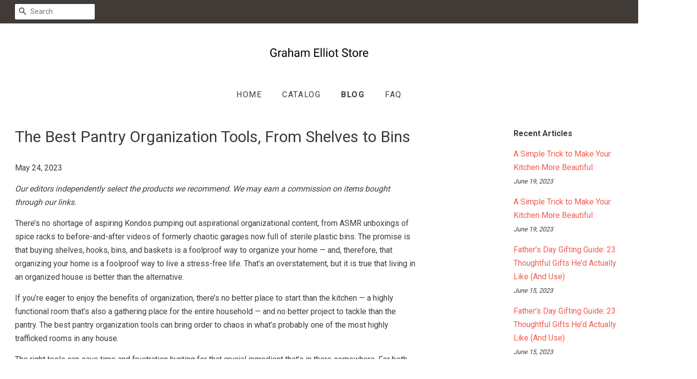

--- FILE ---
content_type: text/html; charset=utf-8
request_url: https://grahamelliotstore.com/blogs/news/the-best-pantry-organization-tools-from-shelves-to-bins-1
body_size: 31276
content:
<!doctype html>
<!--[if lt IE 7]><html class="no-js lt-ie9 lt-ie8 lt-ie7" lang="en"> <![endif]-->
<!--[if IE 7]><html class="no-js lt-ie9 lt-ie8" lang="en"> <![endif]-->
<!--[if IE 8]><html class="no-js lt-ie9" lang="en"> <![endif]-->
<!--[if IE 9 ]><html class="ie9 no-js"> <![endif]-->
<!--[if (gt IE 9)|!(IE)]><!--> <html class="no-js"> <!--<![endif]-->
<head>

  
  <meta name="p:domain_verify" content="8b421eec471f56820d32b52b731c1c74"/>
  
  <!-- Basic page needs ================================================== -->
  <meta charset="utf-8">
  <meta http-equiv="X-UA-Compatible" content="IE=edge,chrome=1">

  

  <!-- Title and description ================================================== -->
  <title>
  The Best Pantry Organization Tools, From Shelves to Bins &ndash; Graham Elliot Store
  </title>

  
  <meta name="description" content="Our editors independently select the products we recommend. We may earn a commission on items bought through our links. There’s no shortage of aspiring Kondos pumping out aspirational organizational content, from ASMR unboxings of spice racks to before-and-after videos of formerly chaotic garages now full of sterile pl">
  

  <!-- Social meta ================================================== -->
  <!-- /snippets/social-meta-tags.liquid -->




<meta property="og:site_name" content="Graham Elliot Store">
<meta property="og:url" content="https://grahamelliotstore.com/blogs/news/the-best-pantry-organization-tools-from-shelves-to-bins-1">
<meta property="og:title" content="The Best Pantry Organization Tools, From Shelves to Bins">
<meta property="og:type" content="article">
<meta property="og:description" content="
		
			Our editors independently select the products we recommend. We may earn a commission on items bought through our links.		
	
	












	
		There’s no shortage of aspiring Kondos pumping out aspirational organizational content, from ASMR unboxings of spice racks to before-and-after videos of formerly chaotic garages now full of sterile plastic bins. The promise is that buying shelves, hooks, bins, and baskets is a foolproof way to organize your home — and, therefore, that organizing your home is a foolproof way to live a stress-free life. That’s an overstatement, but it is true that living in an organized house is better than the alternative.	



	
		If you’re eager to enjoy the benefits of organization, there’s no better place to start than the kitchen — a highly functional room that’s also a gathering place for the entire household — and no better project to tackle than the pantry. The best pantry organization tools can bring order to chaos in what’s probably one of the most highly trafficked rooms in any house.	



	
		The right tools can save time and frustration hunting for that crucial ingredient that’s in there somewhere. For both ambitious home cooks and those who rely heavily on prepackaged and ready-made food, an organized pantry will make trips to the kitchen that much more serene.	













	What the Experts Say



	
		Mindy Godding, founder of Abundance Organizing and incoming president of the National Association of Productivity and Organizing Professionals, says that there are four factors to consider when organizing a pantry: accessibility, visibility, adjacency, and aesthetics. Any organization tool that doesn’t increase one or more of these is a waste of money.	



	
		“We have a lot of people in a shared space coming and going with different priorities, bringing in different stuff,” she says. “It’s an area where we’re coming together and communing as a family or as partners, but then also preparing food and nourishing ourselves. It’s a really important space to make sure that it’s functioning for you.”	



	
		Christina Hidek, a professional organizer at Streamlined Living, adds that it’s worth it to spend a bit more for durable containers made out of easy-to-clean materials like plastic and wood. They’ll cost less in the long run, and if the goal is a long-term solution, it’s worth investing in tools that will last a while. She also says that it’s crucial to ensure that the tools are right for the space.	



	
		“Measure the space, as well as what you intend to put in the organizer, to ensure it’s making good use of the horizontal and vertical space,” she says. “Too often I see the wrong storage bin or organizing solution being employed for the specific space.”	




	

	
		BEST OVERALL	

	
		The Container Store Expanding Shelf	
	
			

				Buy Now					$14.99																		Buy Now			

	
		This rack from The Container Store can double the amount of stuff that can fit on any given pantry shelf. It also works as a way to reduce the number of items stored behind other items, which increases visibility and accessibility.This shelf expands from approximately 16 to 32 inches when the pieces are arranged in parallel, but if they’re arranged perpendicular to one another, it can also fit in a corner. This flexibility means it will probably have a home in any pantry, no matter the size and shape. Bonus: its vinyl-coated wire construction is plenty strong and looks at home with most kinds of modern kitchen décor.	
	





	

	
		BEST TURNTABLE	

	
		mDesign 11.5" Bamboo Lazy Susan Spinner	
	
			

				Buy Now					$16.99																		Buy Now			

	
		Godding often recommends turntables to her clients: “They’re an easy way to bring whatever’s in the back to the front without having to move items aside,” she says. This lazy susan from mDesign is a great size for most pantries. It’s small enough to rest on a shelf of average depth, but big enough to fit two layers of items — taller near the center, smaller around the diameter — that can be seen at the same time.	
	





	

	
		BEST TIERED SHELF RISER	

	
		The Home Edit by IDesign 3-Tier Shelf	
	
			

				Buy Now					$32.99																		Buy Now			

	
		This tiered shelf is another tool that increases visibility and accessibility in any pantry. Instead of having to pick up items in the back to see what they are, it allows for a complete view of everything on the riser with just a glance. While these kinds of shelves are commonly used for spices, they’re also useful for cans, jars, and any other small items.	
	





	

	
		BEST CANNISTER	

	
		Rubbermaid Brilliance Containers	
	
			

				Buy Now On Amazon					$51.88																		Buy Now			

	
		Storing dry goods in clear canisters reduces the visual clutter that comes with lots of different packaging sitting together on the same shelf. Godding adds that any clear canisters should have a silicon gasket in the lid to keep things sealed tightly. These shatter-resistant plastic Rubbermaid Brilliance containers check that box — plus, they come with scoops that make measuring extra-convenient. Lastly, by using these kinds of containers, it’s easy to shop in bulk, which is a more environmentally friendly (and less expensive) way to buy dry goods.	
	





	

	
		BEST OVER-THE-DOOR STORAGE	

	
		White Elfa Utility Pantry Over the Door Rack	
	
			

				Buy Now					$139.00																		Buy Now			

	
		If there’s room between the door to the pantry and the shelves inside, an over-the-door storage rack is a no-brainer. They’re particularly great for storing kids’ snacks, keeping them both separate from the rest of the pantry and down low for smaller people to access. But, kids or no kids, this sturdy rack adds a ton of flexible storage space that would otherwise go to waste.	
	





	

	
		BEST BIN	

	
		mDesign Metal Bin with Handles	
	
			

				Buy Now					$86.99																		Buy Now			

	
		Bins are another key organizational tool for pantries. Godding likes that they group similar items together (adjacency!) and have right angles that don’t waste space the way curved baskets do. Particularly with items that are irregularly shaped — bags, pouches, produce, and the like — bins like this sleek metal option from mDesign are key. Just make sure to store it with its handles out for easy retrieval.	
	





	

	
		BEST LABEL MAKER	

	
		Dymo LabelManager 280	
	
			

				Buy Now On Amazon					$58.19							$62.62																			Buy Now			

	
		Even with as many clear storage items as possible, a label maker can come in handy. From flour and cornstarch to salt and sugar, there’s no shortage of lookalike ingredients, so it’s vital to label them to alleviate any confusion when cooking or baking. This label maker from Dymo is a solid option, featuring a rechargeable battery, QWERTY keyboard, wi-fi connectivity, and a wide array of font options.	
	





	

	
		BEST CAN STORAGE	

	
		Utopia Kitchen Storage Can Rack Organizer 16.5 x 12.5 x 13.5 Inch, Stackable Can Organizer Holds Upto 36 Cans for Kitchen Cabinet or Pantry (Bronze)	
	
			

				Buy Now On Amazon					$23.99																		Buy Now			

	
		Cans are an item that pretty much everyone keeps in their pantry, so a rack made especially for cans makes sense for most people. This metal rack displays cans openly for the utmost visibility. It’s also slightly tilted, so the cans roll into place neatly, and stackable, for those doomsday preppers who want to keep a ton of cans ready in case global catastrophe hits.	
	









	
		
							


	
	
		
					Frequently Asked Questions About Pantry Organization Tools		
	

										

					
	
	
					
	
			


	
	
		
					Where should I start organizing my house?		
	

		
			
			
				

	
		There’s no universal right answer, but the kitchen is a good place for most people to start. It’s highly functional (there’s lots to use, move, and clean) and typically a place where the household congregates for an extended period of time. Godding adds that, by organizing the kitchen, it’s possible to cut down on food waste and develop healthier habits, both of which are benefits that don’t come with organizing other rooms.	
		
		
		

					
	
			


	
	
		
					What’s the best way to organize the kitchen?		
	

		
			
			
				

	
		Again, individual needs may vary, but Godding says the pantry is a good choice for most because it’s a small, contained space you can work on without getting overwhelmed. In other words, if you’re looking to develop your organizational muscle, it’s a great place to get some reps in.	
		
		
		

					
	
			


	
	
		
					Will buying kitchen organizational tools automatically make me an organized person?		
	

		
			
			
				

	
		Sadly, no. You need to do the legwork to figure out which kitchen organization tools are right for you, develop a system that uses those tools, and figure out a way to stick to that system over the long haul. It’s not a quick and easy fix, unfortunately, but that doesn’t mean it’s impossible.	




">

<meta property="og:image" content="http://grahamelliotstore.com/cdn/shop/articles/d5f00aa5e99f8ed3f05535b712accd19_5681bd64-2e8b-4c7e-9674-38c8cac668e8_1200x1200.png?v=1684977233">
<meta property="og:image:secure_url" content="https://grahamelliotstore.com/cdn/shop/articles/d5f00aa5e99f8ed3f05535b712accd19_5681bd64-2e8b-4c7e-9674-38c8cac668e8_1200x1200.png?v=1684977233">


<meta name="twitter:card" content="summary_large_image">
<meta name="twitter:title" content="The Best Pantry Organization Tools, From Shelves to Bins">
<meta name="twitter:description" content="
		
			Our editors independently select the products we recommend. We may earn a commission on items bought through our links.		
	
	












	
		There’s no shortage of aspiring Kondos pumping out aspirational organizational content, from ASMR unboxings of spice racks to before-and-after videos of formerly chaotic garages now full of sterile plastic bins. The promise is that buying shelves, hooks, bins, and baskets is a foolproof way to organize your home — and, therefore, that organizing your home is a foolproof way to live a stress-free life. That’s an overstatement, but it is true that living in an organized house is better than the alternative.	



	
		If you’re eager to enjoy the benefits of organization, there’s no better place to start than the kitchen — a highly functional room that’s also a gathering place for the entire household — and no better project to tackle than the pantry. The best pantry organization tools can bring order to chaos in what’s probably one of the most highly trafficked rooms in any house.	



	
		The right tools can save time and frustration hunting for that crucial ingredient that’s in there somewhere. For both ambitious home cooks and those who rely heavily on prepackaged and ready-made food, an organized pantry will make trips to the kitchen that much more serene.	













	What the Experts Say



	
		Mindy Godding, founder of Abundance Organizing and incoming president of the National Association of Productivity and Organizing Professionals, says that there are four factors to consider when organizing a pantry: accessibility, visibility, adjacency, and aesthetics. Any organization tool that doesn’t increase one or more of these is a waste of money.	



	
		“We have a lot of people in a shared space coming and going with different priorities, bringing in different stuff,” she says. “It’s an area where we’re coming together and communing as a family or as partners, but then also preparing food and nourishing ourselves. It’s a really important space to make sure that it’s functioning for you.”	



	
		Christina Hidek, a professional organizer at Streamlined Living, adds that it’s worth it to spend a bit more for durable containers made out of easy-to-clean materials like plastic and wood. They’ll cost less in the long run, and if the goal is a long-term solution, it’s worth investing in tools that will last a while. She also says that it’s crucial to ensure that the tools are right for the space.	



	
		“Measure the space, as well as what you intend to put in the organizer, to ensure it’s making good use of the horizontal and vertical space,” she says. “Too often I see the wrong storage bin or organizing solution being employed for the specific space.”	




	

	
		BEST OVERALL	

	
		The Container Store Expanding Shelf	
	
			

				Buy Now					$14.99																		Buy Now			

	
		This rack from The Container Store can double the amount of stuff that can fit on any given pantry shelf. It also works as a way to reduce the number of items stored behind other items, which increases visibility and accessibility.This shelf expands from approximately 16 to 32 inches when the pieces are arranged in parallel, but if they’re arranged perpendicular to one another, it can also fit in a corner. This flexibility means it will probably have a home in any pantry, no matter the size and shape. Bonus: its vinyl-coated wire construction is plenty strong and looks at home with most kinds of modern kitchen décor.	
	





	

	
		BEST TURNTABLE	

	
		mDesign 11.5" Bamboo Lazy Susan Spinner	
	
			

				Buy Now					$16.99																		Buy Now			

	
		Godding often recommends turntables to her clients: “They’re an easy way to bring whatever’s in the back to the front without having to move items aside,” she says. This lazy susan from mDesign is a great size for most pantries. It’s small enough to rest on a shelf of average depth, but big enough to fit two layers of items — taller near the center, smaller around the diameter — that can be seen at the same time.	
	





	

	
		BEST TIERED SHELF RISER	

	
		The Home Edit by IDesign 3-Tier Shelf	
	
			

				Buy Now					$32.99																		Buy Now			

	
		This tiered shelf is another tool that increases visibility and accessibility in any pantry. Instead of having to pick up items in the back to see what they are, it allows for a complete view of everything on the riser with just a glance. While these kinds of shelves are commonly used for spices, they’re also useful for cans, jars, and any other small items.	
	





	

	
		BEST CANNISTER	

	
		Rubbermaid Brilliance Containers	
	
			

				Buy Now On Amazon					$51.88																		Buy Now			

	
		Storing dry goods in clear canisters reduces the visual clutter that comes with lots of different packaging sitting together on the same shelf. Godding adds that any clear canisters should have a silicon gasket in the lid to keep things sealed tightly. These shatter-resistant plastic Rubbermaid Brilliance containers check that box — plus, they come with scoops that make measuring extra-convenient. Lastly, by using these kinds of containers, it’s easy to shop in bulk, which is a more environmentally friendly (and less expensive) way to buy dry goods.	
	





	

	
		BEST OVER-THE-DOOR STORAGE	

	
		White Elfa Utility Pantry Over the Door Rack	
	
			

				Buy Now					$139.00																		Buy Now			

	
		If there’s room between the door to the pantry and the shelves inside, an over-the-door storage rack is a no-brainer. They’re particularly great for storing kids’ snacks, keeping them both separate from the rest of the pantry and down low for smaller people to access. But, kids or no kids, this sturdy rack adds a ton of flexible storage space that would otherwise go to waste.	
	





	

	
		BEST BIN	

	
		mDesign Metal Bin with Handles	
	
			

				Buy Now					$86.99																		Buy Now			

	
		Bins are another key organizational tool for pantries. Godding likes that they group similar items together (adjacency!) and have right angles that don’t waste space the way curved baskets do. Particularly with items that are irregularly shaped — bags, pouches, produce, and the like — bins like this sleek metal option from mDesign are key. Just make sure to store it with its handles out for easy retrieval.	
	





	

	
		BEST LABEL MAKER	

	
		Dymo LabelManager 280	
	
			

				Buy Now On Amazon					$58.19							$62.62																			Buy Now			

	
		Even with as many clear storage items as possible, a label maker can come in handy. From flour and cornstarch to salt and sugar, there’s no shortage of lookalike ingredients, so it’s vital to label them to alleviate any confusion when cooking or baking. This label maker from Dymo is a solid option, featuring a rechargeable battery, QWERTY keyboard, wi-fi connectivity, and a wide array of font options.	
	





	

	
		BEST CAN STORAGE	

	
		Utopia Kitchen Storage Can Rack Organizer 16.5 x 12.5 x 13.5 Inch, Stackable Can Organizer Holds Upto 36 Cans for Kitchen Cabinet or Pantry (Bronze)	
	
			

				Buy Now On Amazon					$23.99																		Buy Now			

	
		Cans are an item that pretty much everyone keeps in their pantry, so a rack made especially for cans makes sense for most people. This metal rack displays cans openly for the utmost visibility. It’s also slightly tilted, so the cans roll into place neatly, and stackable, for those doomsday preppers who want to keep a ton of cans ready in case global catastrophe hits.	
	









	
		
							


	
	
		
					Frequently Asked Questions About Pantry Organization Tools		
	

										

					
	
	
					
	
			


	
	
		
					Where should I start organizing my house?		
	

		
			
			
				

	
		There’s no universal right answer, but the kitchen is a good place for most people to start. It’s highly functional (there’s lots to use, move, and clean) and typically a place where the household congregates for an extended period of time. Godding adds that, by organizing the kitchen, it’s possible to cut down on food waste and develop healthier habits, both of which are benefits that don’t come with organizing other rooms.	
		
		
		

					
	
			


	
	
		
					What’s the best way to organize the kitchen?		
	

		
			
			
				

	
		Again, individual needs may vary, but Godding says the pantry is a good choice for most because it’s a small, contained space you can work on without getting overwhelmed. In other words, if you’re looking to develop your organizational muscle, it’s a great place to get some reps in.	
		
		
		

					
	
			


	
	
		
					Will buying kitchen organizational tools automatically make me an organized person?		
	

		
			
			
				

	
		Sadly, no. You need to do the legwork to figure out which kitchen organization tools are right for you, develop a system that uses those tools, and figure out a way to stick to that system over the long haul. It’s not a quick and easy fix, unfortunately, but that doesn’t mean it’s impossible.	




">


  <!-- Helpers ================================================== -->
  <link rel="canonical" href="https://grahamelliotstore.com/blogs/news/the-best-pantry-organization-tools-from-shelves-to-bins-1">
  <meta name="viewport" content="width=device-width,initial-scale=1">
  <meta name="theme-color" content="#f25c54">

  <!-- CSS ================================================== -->
  <link href="//grahamelliotstore.com/cdn/shop/t/2/assets/timber.scss.css?v=157969792332037900501656106649" rel="stylesheet" type="text/css" media="all" />
  <link href="//grahamelliotstore.com/cdn/shop/t/2/assets/theme.scss.css?v=93188150202282025151656106649" rel="stylesheet" type="text/css" media="all" />

  
  
  
  <link href="//fonts.googleapis.com/css?family=Roboto:400,700" rel="stylesheet" type="text/css" media="all" />


  


  



  <script>
    window.theme = window.theme || {};

    var theme = {
      strings: {
        zoomClose: "Close (Esc)",
        zoomPrev: "Previous (Left arrow key)",
        zoomNext: "Next (Right arrow key)",
        addressError: "Error looking up that address",
        addressNoResults: "No results for that address",
        addressQueryLimit: "You have exceeded the Google API usage limit. Consider upgrading to a \u003ca href=\"https:\/\/developers.google.com\/maps\/premium\/usage-limits\"\u003ePremium Plan\u003c\/a\u003e.",
        authError: "There was a problem authenticating your Google Maps API Key."
      },
      settings: {
        // Adding some settings to allow the editor to update correctly when they are changed
        enableWideLayout: true,
        typeAccentTransform: true,
        typeAccentSpacing: true,
        baseFontSize: '16px',
        headerBaseFontSize: '32px',
        accentFontSize: '16px'
      },
      variables: {
        mediaQueryMedium: 'screen and (max-width: 768px)',
        bpSmall: false
      },
      moneyFormat: "${{amount}}"
    }

    document.documentElement.className = document.documentElement.className.replace('no-js', 'supports-js');
  </script>

  <!-- Header hook for plugins ================================================== -->
  <script>window.performance && window.performance.mark && window.performance.mark('shopify.content_for_header.start');</script><meta id="shopify-digital-wallet" name="shopify-digital-wallet" content="/8572567649/digital_wallets/dialog">
<link rel="alternate" type="application/atom+xml" title="Feed" href="/blogs/news.atom" />
<script async="async" src="/checkouts/internal/preloads.js?locale=en-US"></script>
<script id="shopify-features" type="application/json">{"accessToken":"482b300bf494e6a690cb100bf6c97e73","betas":["rich-media-storefront-analytics"],"domain":"grahamelliotstore.com","predictiveSearch":true,"shopId":8572567649,"locale":"en"}</script>
<script>var Shopify = Shopify || {};
Shopify.shop = "grahamelliotstore.myshopify.com";
Shopify.locale = "en";
Shopify.currency = {"active":"USD","rate":"1.0"};
Shopify.country = "US";
Shopify.theme = {"name":"minimal-customized-08mar2019-0605am","id":44746276961,"schema_name":"Minimal","schema_version":"5.0.0","theme_store_id":null,"role":"main"};
Shopify.theme.handle = "null";
Shopify.theme.style = {"id":null,"handle":null};
Shopify.cdnHost = "grahamelliotstore.com/cdn";
Shopify.routes = Shopify.routes || {};
Shopify.routes.root = "/";</script>
<script type="module">!function(o){(o.Shopify=o.Shopify||{}).modules=!0}(window);</script>
<script>!function(o){function n(){var o=[];function n(){o.push(Array.prototype.slice.apply(arguments))}return n.q=o,n}var t=o.Shopify=o.Shopify||{};t.loadFeatures=n(),t.autoloadFeatures=n()}(window);</script>
<script id="shop-js-analytics" type="application/json">{"pageType":"article"}</script>
<script defer="defer" async type="module" src="//grahamelliotstore.com/cdn/shopifycloud/shop-js/modules/v2/client.init-shop-cart-sync_DtuiiIyl.en.esm.js"></script>
<script defer="defer" async type="module" src="//grahamelliotstore.com/cdn/shopifycloud/shop-js/modules/v2/chunk.common_CUHEfi5Q.esm.js"></script>
<script type="module">
  await import("//grahamelliotstore.com/cdn/shopifycloud/shop-js/modules/v2/client.init-shop-cart-sync_DtuiiIyl.en.esm.js");
await import("//grahamelliotstore.com/cdn/shopifycloud/shop-js/modules/v2/chunk.common_CUHEfi5Q.esm.js");

  window.Shopify.SignInWithShop?.initShopCartSync?.({"fedCMEnabled":true,"windoidEnabled":true});

</script>
<script id="__st">var __st={"a":8572567649,"offset":-18000,"reqid":"f55c55ab-7d1f-4b27-b5a3-841c0ec210fb-1767411777","pageurl":"grahamelliotstore.com\/blogs\/news\/the-best-pantry-organization-tools-from-shelves-to-bins-1","s":"articles-557602308193","u":"2bf4f455c8da","p":"article","rtyp":"article","rid":557602308193};</script>
<script>window.ShopifyPaypalV4VisibilityTracking = true;</script>
<script id="captcha-bootstrap">!function(){'use strict';const t='contact',e='account',n='new_comment',o=[[t,t],['blogs',n],['comments',n],[t,'customer']],c=[[e,'customer_login'],[e,'guest_login'],[e,'recover_customer_password'],[e,'create_customer']],r=t=>t.map((([t,e])=>`form[action*='/${t}']:not([data-nocaptcha='true']) input[name='form_type'][value='${e}']`)).join(','),a=t=>()=>t?[...document.querySelectorAll(t)].map((t=>t.form)):[];function s(){const t=[...o],e=r(t);return a(e)}const i='password',u='form_key',d=['recaptcha-v3-token','g-recaptcha-response','h-captcha-response',i],f=()=>{try{return window.sessionStorage}catch{return}},m='__shopify_v',_=t=>t.elements[u];function p(t,e,n=!1){try{const o=window.sessionStorage,c=JSON.parse(o.getItem(e)),{data:r}=function(t){const{data:e,action:n}=t;return t[m]||n?{data:e,action:n}:{data:t,action:n}}(c);for(const[e,n]of Object.entries(r))t.elements[e]&&(t.elements[e].value=n);n&&o.removeItem(e)}catch(o){console.error('form repopulation failed',{error:o})}}const l='form_type',E='cptcha';function T(t){t.dataset[E]=!0}const w=window,h=w.document,L='Shopify',v='ce_forms',y='captcha';let A=!1;((t,e)=>{const n=(g='f06e6c50-85a8-45c8-87d0-21a2b65856fe',I='https://cdn.shopify.com/shopifycloud/storefront-forms-hcaptcha/ce_storefront_forms_captcha_hcaptcha.v1.5.2.iife.js',D={infoText:'Protected by hCaptcha',privacyText:'Privacy',termsText:'Terms'},(t,e,n)=>{const o=w[L][v],c=o.bindForm;if(c)return c(t,g,e,D).then(n);var r;o.q.push([[t,g,e,D],n]),r=I,A||(h.body.append(Object.assign(h.createElement('script'),{id:'captcha-provider',async:!0,src:r})),A=!0)});var g,I,D;w[L]=w[L]||{},w[L][v]=w[L][v]||{},w[L][v].q=[],w[L][y]=w[L][y]||{},w[L][y].protect=function(t,e){n(t,void 0,e),T(t)},Object.freeze(w[L][y]),function(t,e,n,w,h,L){const[v,y,A,g]=function(t,e,n){const i=e?o:[],u=t?c:[],d=[...i,...u],f=r(d),m=r(i),_=r(d.filter((([t,e])=>n.includes(e))));return[a(f),a(m),a(_),s()]}(w,h,L),I=t=>{const e=t.target;return e instanceof HTMLFormElement?e:e&&e.form},D=t=>v().includes(t);t.addEventListener('submit',(t=>{const e=I(t);if(!e)return;const n=D(e)&&!e.dataset.hcaptchaBound&&!e.dataset.recaptchaBound,o=_(e),c=g().includes(e)&&(!o||!o.value);(n||c)&&t.preventDefault(),c&&!n&&(function(t){try{if(!f())return;!function(t){const e=f();if(!e)return;const n=_(t);if(!n)return;const o=n.value;o&&e.removeItem(o)}(t);const e=Array.from(Array(32),(()=>Math.random().toString(36)[2])).join('');!function(t,e){_(t)||t.append(Object.assign(document.createElement('input'),{type:'hidden',name:u})),t.elements[u].value=e}(t,e),function(t,e){const n=f();if(!n)return;const o=[...t.querySelectorAll(`input[type='${i}']`)].map((({name:t})=>t)),c=[...d,...o],r={};for(const[a,s]of new FormData(t).entries())c.includes(a)||(r[a]=s);n.setItem(e,JSON.stringify({[m]:1,action:t.action,data:r}))}(t,e)}catch(e){console.error('failed to persist form',e)}}(e),e.submit())}));const S=(t,e)=>{t&&!t.dataset[E]&&(n(t,e.some((e=>e===t))),T(t))};for(const o of['focusin','change'])t.addEventListener(o,(t=>{const e=I(t);D(e)&&S(e,y())}));const B=e.get('form_key'),M=e.get(l),P=B&&M;t.addEventListener('DOMContentLoaded',(()=>{const t=y();if(P)for(const e of t)e.elements[l].value===M&&p(e,B);[...new Set([...A(),...v().filter((t=>'true'===t.dataset.shopifyCaptcha))])].forEach((e=>S(e,t)))}))}(h,new URLSearchParams(w.location.search),n,t,e,['guest_login'])})(!0,!0)}();</script>
<script integrity="sha256-4kQ18oKyAcykRKYeNunJcIwy7WH5gtpwJnB7kiuLZ1E=" data-source-attribution="shopify.loadfeatures" defer="defer" src="//grahamelliotstore.com/cdn/shopifycloud/storefront/assets/storefront/load_feature-a0a9edcb.js" crossorigin="anonymous"></script>
<script data-source-attribution="shopify.dynamic_checkout.dynamic.init">var Shopify=Shopify||{};Shopify.PaymentButton=Shopify.PaymentButton||{isStorefrontPortableWallets:!0,init:function(){window.Shopify.PaymentButton.init=function(){};var t=document.createElement("script");t.src="https://grahamelliotstore.com/cdn/shopifycloud/portable-wallets/latest/portable-wallets.en.js",t.type="module",document.head.appendChild(t)}};
</script>
<script data-source-attribution="shopify.dynamic_checkout.buyer_consent">
  function portableWalletsHideBuyerConsent(e){var t=document.getElementById("shopify-buyer-consent"),n=document.getElementById("shopify-subscription-policy-button");t&&n&&(t.classList.add("hidden"),t.setAttribute("aria-hidden","true"),n.removeEventListener("click",e))}function portableWalletsShowBuyerConsent(e){var t=document.getElementById("shopify-buyer-consent"),n=document.getElementById("shopify-subscription-policy-button");t&&n&&(t.classList.remove("hidden"),t.removeAttribute("aria-hidden"),n.addEventListener("click",e))}window.Shopify?.PaymentButton&&(window.Shopify.PaymentButton.hideBuyerConsent=portableWalletsHideBuyerConsent,window.Shopify.PaymentButton.showBuyerConsent=portableWalletsShowBuyerConsent);
</script>
<script data-source-attribution="shopify.dynamic_checkout.cart.bootstrap">document.addEventListener("DOMContentLoaded",(function(){function t(){return document.querySelector("shopify-accelerated-checkout-cart, shopify-accelerated-checkout")}if(t())Shopify.PaymentButton.init();else{new MutationObserver((function(e,n){t()&&(Shopify.PaymentButton.init(),n.disconnect())})).observe(document.body,{childList:!0,subtree:!0})}}));
</script>

<script>window.performance && window.performance.mark && window.performance.mark('shopify.content_for_header.end');</script>

  

<!--[if lt IE 9]>
<script src="//cdnjs.cloudflare.com/ajax/libs/html5shiv/3.7.2/html5shiv.min.js" type="text/javascript"></script>
<link href="//grahamelliotstore.com/cdn/shop/t/2/assets/respond-proxy.html" id="respond-proxy" rel="respond-proxy" />
<link href="//grahamelliotstore.com/search?q=823792b22328f760a4090c80ed163686" id="respond-redirect" rel="respond-redirect" />
<script src="//grahamelliotstore.com/search?q=823792b22328f760a4090c80ed163686" type="text/javascript"></script>
<![endif]-->


  <script src="//grahamelliotstore.com/cdn/shop/t/2/assets/jquery-2.2.3.min.js?v=58211863146907186831553940346" type="text/javascript"></script>

  <!--[if (gt IE 9)|!(IE)]><!--><script src="//grahamelliotstore.com/cdn/shop/t/2/assets/lazysizes.min.js?v=177476512571513845041553940346" async="async"></script><!--<![endif]-->
  <!--[if lte IE 9]><script src="//grahamelliotstore.com/cdn/shop/t/2/assets/lazysizes.min.js?v=177476512571513845041553940346"></script><![endif]-->

  
  

<link href="https://monorail-edge.shopifysvc.com" rel="dns-prefetch">
<script>(function(){if ("sendBeacon" in navigator && "performance" in window) {try {var session_token_from_headers = performance.getEntriesByType('navigation')[0].serverTiming.find(x => x.name == '_s').description;} catch {var session_token_from_headers = undefined;}var session_cookie_matches = document.cookie.match(/_shopify_s=([^;]*)/);var session_token_from_cookie = session_cookie_matches && session_cookie_matches.length === 2 ? session_cookie_matches[1] : "";var session_token = session_token_from_headers || session_token_from_cookie || "";function handle_abandonment_event(e) {var entries = performance.getEntries().filter(function(entry) {return /monorail-edge.shopifysvc.com/.test(entry.name);});if (!window.abandonment_tracked && entries.length === 0) {window.abandonment_tracked = true;var currentMs = Date.now();var navigation_start = performance.timing.navigationStart;var payload = {shop_id: 8572567649,url: window.location.href,navigation_start,duration: currentMs - navigation_start,session_token,page_type: "article"};window.navigator.sendBeacon("https://monorail-edge.shopifysvc.com/v1/produce", JSON.stringify({schema_id: "online_store_buyer_site_abandonment/1.1",payload: payload,metadata: {event_created_at_ms: currentMs,event_sent_at_ms: currentMs}}));}}window.addEventListener('pagehide', handle_abandonment_event);}}());</script>
<script id="web-pixels-manager-setup">(function e(e,d,r,n,o){if(void 0===o&&(o={}),!Boolean(null===(a=null===(i=window.Shopify)||void 0===i?void 0:i.analytics)||void 0===a?void 0:a.replayQueue)){var i,a;window.Shopify=window.Shopify||{};var t=window.Shopify;t.analytics=t.analytics||{};var s=t.analytics;s.replayQueue=[],s.publish=function(e,d,r){return s.replayQueue.push([e,d,r]),!0};try{self.performance.mark("wpm:start")}catch(e){}var l=function(){var e={modern:/Edge?\/(1{2}[4-9]|1[2-9]\d|[2-9]\d{2}|\d{4,})\.\d+(\.\d+|)|Firefox\/(1{2}[4-9]|1[2-9]\d|[2-9]\d{2}|\d{4,})\.\d+(\.\d+|)|Chrom(ium|e)\/(9{2}|\d{3,})\.\d+(\.\d+|)|(Maci|X1{2}).+ Version\/(15\.\d+|(1[6-9]|[2-9]\d|\d{3,})\.\d+)([,.]\d+|)( \(\w+\)|)( Mobile\/\w+|) Safari\/|Chrome.+OPR\/(9{2}|\d{3,})\.\d+\.\d+|(CPU[ +]OS|iPhone[ +]OS|CPU[ +]iPhone|CPU IPhone OS|CPU iPad OS)[ +]+(15[._]\d+|(1[6-9]|[2-9]\d|\d{3,})[._]\d+)([._]\d+|)|Android:?[ /-](13[3-9]|1[4-9]\d|[2-9]\d{2}|\d{4,})(\.\d+|)(\.\d+|)|Android.+Firefox\/(13[5-9]|1[4-9]\d|[2-9]\d{2}|\d{4,})\.\d+(\.\d+|)|Android.+Chrom(ium|e)\/(13[3-9]|1[4-9]\d|[2-9]\d{2}|\d{4,})\.\d+(\.\d+|)|SamsungBrowser\/([2-9]\d|\d{3,})\.\d+/,legacy:/Edge?\/(1[6-9]|[2-9]\d|\d{3,})\.\d+(\.\d+|)|Firefox\/(5[4-9]|[6-9]\d|\d{3,})\.\d+(\.\d+|)|Chrom(ium|e)\/(5[1-9]|[6-9]\d|\d{3,})\.\d+(\.\d+|)([\d.]+$|.*Safari\/(?![\d.]+ Edge\/[\d.]+$))|(Maci|X1{2}).+ Version\/(10\.\d+|(1[1-9]|[2-9]\d|\d{3,})\.\d+)([,.]\d+|)( \(\w+\)|)( Mobile\/\w+|) Safari\/|Chrome.+OPR\/(3[89]|[4-9]\d|\d{3,})\.\d+\.\d+|(CPU[ +]OS|iPhone[ +]OS|CPU[ +]iPhone|CPU IPhone OS|CPU iPad OS)[ +]+(10[._]\d+|(1[1-9]|[2-9]\d|\d{3,})[._]\d+)([._]\d+|)|Android:?[ /-](13[3-9]|1[4-9]\d|[2-9]\d{2}|\d{4,})(\.\d+|)(\.\d+|)|Mobile Safari.+OPR\/([89]\d|\d{3,})\.\d+\.\d+|Android.+Firefox\/(13[5-9]|1[4-9]\d|[2-9]\d{2}|\d{4,})\.\d+(\.\d+|)|Android.+Chrom(ium|e)\/(13[3-9]|1[4-9]\d|[2-9]\d{2}|\d{4,})\.\d+(\.\d+|)|Android.+(UC? ?Browser|UCWEB|U3)[ /]?(15\.([5-9]|\d{2,})|(1[6-9]|[2-9]\d|\d{3,})\.\d+)\.\d+|SamsungBrowser\/(5\.\d+|([6-9]|\d{2,})\.\d+)|Android.+MQ{2}Browser\/(14(\.(9|\d{2,})|)|(1[5-9]|[2-9]\d|\d{3,})(\.\d+|))(\.\d+|)|K[Aa][Ii]OS\/(3\.\d+|([4-9]|\d{2,})\.\d+)(\.\d+|)/},d=e.modern,r=e.legacy,n=navigator.userAgent;return n.match(d)?"modern":n.match(r)?"legacy":"unknown"}(),u="modern"===l?"modern":"legacy",c=(null!=n?n:{modern:"",legacy:""})[u],f=function(e){return[e.baseUrl,"/wpm","/b",e.hashVersion,"modern"===e.buildTarget?"m":"l",".js"].join("")}({baseUrl:d,hashVersion:r,buildTarget:u}),m=function(e){var d=e.version,r=e.bundleTarget,n=e.surface,o=e.pageUrl,i=e.monorailEndpoint;return{emit:function(e){var a=e.status,t=e.errorMsg,s=(new Date).getTime(),l=JSON.stringify({metadata:{event_sent_at_ms:s},events:[{schema_id:"web_pixels_manager_load/3.1",payload:{version:d,bundle_target:r,page_url:o,status:a,surface:n,error_msg:t},metadata:{event_created_at_ms:s}}]});if(!i)return console&&console.warn&&console.warn("[Web Pixels Manager] No Monorail endpoint provided, skipping logging."),!1;try{return self.navigator.sendBeacon.bind(self.navigator)(i,l)}catch(e){}var u=new XMLHttpRequest;try{return u.open("POST",i,!0),u.setRequestHeader("Content-Type","text/plain"),u.send(l),!0}catch(e){return console&&console.warn&&console.warn("[Web Pixels Manager] Got an unhandled error while logging to Monorail."),!1}}}}({version:r,bundleTarget:l,surface:e.surface,pageUrl:self.location.href,monorailEndpoint:e.monorailEndpoint});try{o.browserTarget=l,function(e){var d=e.src,r=e.async,n=void 0===r||r,o=e.onload,i=e.onerror,a=e.sri,t=e.scriptDataAttributes,s=void 0===t?{}:t,l=document.createElement("script"),u=document.querySelector("head"),c=document.querySelector("body");if(l.async=n,l.src=d,a&&(l.integrity=a,l.crossOrigin="anonymous"),s)for(var f in s)if(Object.prototype.hasOwnProperty.call(s,f))try{l.dataset[f]=s[f]}catch(e){}if(o&&l.addEventListener("load",o),i&&l.addEventListener("error",i),u)u.appendChild(l);else{if(!c)throw new Error("Did not find a head or body element to append the script");c.appendChild(l)}}({src:f,async:!0,onload:function(){if(!function(){var e,d;return Boolean(null===(d=null===(e=window.Shopify)||void 0===e?void 0:e.analytics)||void 0===d?void 0:d.initialized)}()){var d=window.webPixelsManager.init(e)||void 0;if(d){var r=window.Shopify.analytics;r.replayQueue.forEach((function(e){var r=e[0],n=e[1],o=e[2];d.publishCustomEvent(r,n,o)})),r.replayQueue=[],r.publish=d.publishCustomEvent,r.visitor=d.visitor,r.initialized=!0}}},onerror:function(){return m.emit({status:"failed",errorMsg:"".concat(f," has failed to load")})},sri:function(e){var d=/^sha384-[A-Za-z0-9+/=]+$/;return"string"==typeof e&&d.test(e)}(c)?c:"",scriptDataAttributes:o}),m.emit({status:"loading"})}catch(e){m.emit({status:"failed",errorMsg:(null==e?void 0:e.message)||"Unknown error"})}}})({shopId: 8572567649,storefrontBaseUrl: "https://grahamelliotstore.com",extensionsBaseUrl: "https://extensions.shopifycdn.com/cdn/shopifycloud/web-pixels-manager",monorailEndpoint: "https://monorail-edge.shopifysvc.com/unstable/produce_batch",surface: "storefront-renderer",enabledBetaFlags: ["2dca8a86","a0d5f9d2"],webPixelsConfigList: [{"id":"shopify-app-pixel","configuration":"{}","eventPayloadVersion":"v1","runtimeContext":"STRICT","scriptVersion":"0450","apiClientId":"shopify-pixel","type":"APP","privacyPurposes":["ANALYTICS","MARKETING"]},{"id":"shopify-custom-pixel","eventPayloadVersion":"v1","runtimeContext":"LAX","scriptVersion":"0450","apiClientId":"shopify-pixel","type":"CUSTOM","privacyPurposes":["ANALYTICS","MARKETING"]}],isMerchantRequest: false,initData: {"shop":{"name":"Graham Elliot Store","paymentSettings":{"currencyCode":"USD"},"myshopifyDomain":"grahamelliotstore.myshopify.com","countryCode":"US","storefrontUrl":"https:\/\/grahamelliotstore.com"},"customer":null,"cart":null,"checkout":null,"productVariants":[],"purchasingCompany":null},},"https://grahamelliotstore.com/cdn","da62cc92w68dfea28pcf9825a4m392e00d0",{"modern":"","legacy":""},{"shopId":"8572567649","storefrontBaseUrl":"https:\/\/grahamelliotstore.com","extensionBaseUrl":"https:\/\/extensions.shopifycdn.com\/cdn\/shopifycloud\/web-pixels-manager","surface":"storefront-renderer","enabledBetaFlags":"[\"2dca8a86\", \"a0d5f9d2\"]","isMerchantRequest":"false","hashVersion":"da62cc92w68dfea28pcf9825a4m392e00d0","publish":"custom","events":"[[\"page_viewed\",{}]]"});</script><script>
  window.ShopifyAnalytics = window.ShopifyAnalytics || {};
  window.ShopifyAnalytics.meta = window.ShopifyAnalytics.meta || {};
  window.ShopifyAnalytics.meta.currency = 'USD';
  var meta = {"page":{"pageType":"article","resourceType":"article","resourceId":557602308193,"requestId":"f55c55ab-7d1f-4b27-b5a3-841c0ec210fb-1767411777"}};
  for (var attr in meta) {
    window.ShopifyAnalytics.meta[attr] = meta[attr];
  }
</script>
<script class="analytics">
  (function () {
    var customDocumentWrite = function(content) {
      var jquery = null;

      if (window.jQuery) {
        jquery = window.jQuery;
      } else if (window.Checkout && window.Checkout.$) {
        jquery = window.Checkout.$;
      }

      if (jquery) {
        jquery('body').append(content);
      }
    };

    var hasLoggedConversion = function(token) {
      if (token) {
        return document.cookie.indexOf('loggedConversion=' + token) !== -1;
      }
      return false;
    }

    var setCookieIfConversion = function(token) {
      if (token) {
        var twoMonthsFromNow = new Date(Date.now());
        twoMonthsFromNow.setMonth(twoMonthsFromNow.getMonth() + 2);

        document.cookie = 'loggedConversion=' + token + '; expires=' + twoMonthsFromNow;
      }
    }

    var trekkie = window.ShopifyAnalytics.lib = window.trekkie = window.trekkie || [];
    if (trekkie.integrations) {
      return;
    }
    trekkie.methods = [
      'identify',
      'page',
      'ready',
      'track',
      'trackForm',
      'trackLink'
    ];
    trekkie.factory = function(method) {
      return function() {
        var args = Array.prototype.slice.call(arguments);
        args.unshift(method);
        trekkie.push(args);
        return trekkie;
      };
    };
    for (var i = 0; i < trekkie.methods.length; i++) {
      var key = trekkie.methods[i];
      trekkie[key] = trekkie.factory(key);
    }
    trekkie.load = function(config) {
      trekkie.config = config || {};
      trekkie.config.initialDocumentCookie = document.cookie;
      var first = document.getElementsByTagName('script')[0];
      var script = document.createElement('script');
      script.type = 'text/javascript';
      script.onerror = function(e) {
        var scriptFallback = document.createElement('script');
        scriptFallback.type = 'text/javascript';
        scriptFallback.onerror = function(error) {
                var Monorail = {
      produce: function produce(monorailDomain, schemaId, payload) {
        var currentMs = new Date().getTime();
        var event = {
          schema_id: schemaId,
          payload: payload,
          metadata: {
            event_created_at_ms: currentMs,
            event_sent_at_ms: currentMs
          }
        };
        return Monorail.sendRequest("https://" + monorailDomain + "/v1/produce", JSON.stringify(event));
      },
      sendRequest: function sendRequest(endpointUrl, payload) {
        // Try the sendBeacon API
        if (window && window.navigator && typeof window.navigator.sendBeacon === 'function' && typeof window.Blob === 'function' && !Monorail.isIos12()) {
          var blobData = new window.Blob([payload], {
            type: 'text/plain'
          });

          if (window.navigator.sendBeacon(endpointUrl, blobData)) {
            return true;
          } // sendBeacon was not successful

        } // XHR beacon

        var xhr = new XMLHttpRequest();

        try {
          xhr.open('POST', endpointUrl);
          xhr.setRequestHeader('Content-Type', 'text/plain');
          xhr.send(payload);
        } catch (e) {
          console.log(e);
        }

        return false;
      },
      isIos12: function isIos12() {
        return window.navigator.userAgent.lastIndexOf('iPhone; CPU iPhone OS 12_') !== -1 || window.navigator.userAgent.lastIndexOf('iPad; CPU OS 12_') !== -1;
      }
    };
    Monorail.produce('monorail-edge.shopifysvc.com',
      'trekkie_storefront_load_errors/1.1',
      {shop_id: 8572567649,
      theme_id: 44746276961,
      app_name: "storefront",
      context_url: window.location.href,
      source_url: "//grahamelliotstore.com/cdn/s/trekkie.storefront.8f32c7f0b513e73f3235c26245676203e1209161.min.js"});

        };
        scriptFallback.async = true;
        scriptFallback.src = '//grahamelliotstore.com/cdn/s/trekkie.storefront.8f32c7f0b513e73f3235c26245676203e1209161.min.js';
        first.parentNode.insertBefore(scriptFallback, first);
      };
      script.async = true;
      script.src = '//grahamelliotstore.com/cdn/s/trekkie.storefront.8f32c7f0b513e73f3235c26245676203e1209161.min.js';
      first.parentNode.insertBefore(script, first);
    };
    trekkie.load(
      {"Trekkie":{"appName":"storefront","development":false,"defaultAttributes":{"shopId":8572567649,"isMerchantRequest":null,"themeId":44746276961,"themeCityHash":"11472110499804432805","contentLanguage":"en","currency":"USD","eventMetadataId":"5cb9727c-3d81-4a57-93ad-bc203075c977"},"isServerSideCookieWritingEnabled":true,"monorailRegion":"shop_domain","enabledBetaFlags":["65f19447"]},"Session Attribution":{},"S2S":{"facebookCapiEnabled":false,"source":"trekkie-storefront-renderer","apiClientId":580111}}
    );

    var loaded = false;
    trekkie.ready(function() {
      if (loaded) return;
      loaded = true;

      window.ShopifyAnalytics.lib = window.trekkie;

      var originalDocumentWrite = document.write;
      document.write = customDocumentWrite;
      try { window.ShopifyAnalytics.merchantGoogleAnalytics.call(this); } catch(error) {};
      document.write = originalDocumentWrite;

      window.ShopifyAnalytics.lib.page(null,{"pageType":"article","resourceType":"article","resourceId":557602308193,"requestId":"f55c55ab-7d1f-4b27-b5a3-841c0ec210fb-1767411777","shopifyEmitted":true});

      var match = window.location.pathname.match(/checkouts\/(.+)\/(thank_you|post_purchase)/)
      var token = match? match[1]: undefined;
      if (!hasLoggedConversion(token)) {
        setCookieIfConversion(token);
        
      }
    });


        var eventsListenerScript = document.createElement('script');
        eventsListenerScript.async = true;
        eventsListenerScript.src = "//grahamelliotstore.com/cdn/shopifycloud/storefront/assets/shop_events_listener-3da45d37.js";
        document.getElementsByTagName('head')[0].appendChild(eventsListenerScript);

})();</script>
<script
  defer
  src="https://grahamelliotstore.com/cdn/shopifycloud/perf-kit/shopify-perf-kit-2.1.2.min.js"
  data-application="storefront-renderer"
  data-shop-id="8572567649"
  data-render-region="gcp-us-east1"
  data-page-type="article"
  data-theme-instance-id="44746276961"
  data-theme-name="Minimal"
  data-theme-version="5.0.0"
  data-monorail-region="shop_domain"
  data-resource-timing-sampling-rate="10"
  data-shs="true"
  data-shs-beacon="true"
  data-shs-export-with-fetch="true"
  data-shs-logs-sample-rate="1"
  data-shs-beacon-endpoint="https://grahamelliotstore.com/api/collect"
></script>
</head>

<body id="the-best-pantry-organization-tools-from-shelves-to-bins" class="template-article" >

  <div id="shopify-section-header" class="shopify-section"><style>
  .logo__image-wrapper {
    max-width: 200px;
  }
  /*================= If logo is above navigation ================== */
  
    .site-nav {
      
      margin-top: 30px;
    }

    
      .logo__image-wrapper {
        margin: 0 auto;
      }
    
  

  /*============ If logo is on the same line as navigation ============ */
  


  
</style>

<div data-section-id="header" data-section-type="header-section">
  <div class="header-bar">
    <div class="wrapper medium-down--hide">
      <div class="post-large--display-table">

        
          <div class="header-bar__left post-large--display-table-cell">

            

            

            
              <div class="header-bar__module header-bar__search">
                


  <form action="/search" method="get" class="header-bar__search-form clearfix" role="search">
    
    <button type="submit" class="btn icon-fallback-text header-bar__search-submit">
      <span class="icon icon-search" aria-hidden="true"></span>
      <span class="fallback-text">Search</span>
    </button>
    <input type="search" name="q" value="" aria-label="Search" class="header-bar__search-input" placeholder="Search">
  </form>


              </div>
            

          </div>
        

        <div class="header-bar__right post-large--display-table-cell">

          
          <div class="header-bar__module">
            
          </div>

          <div class="header-bar__module">
             
          </div>
          
            
          

        </div>
      </div>
    </div>

    <div class="wrapper post-large--hide announcement-bar--mobile">
      
    </div>

    <div class="wrapper post-large--hide">
      
        <button type="button" class="mobile-nav-trigger" id="MobileNavTrigger" aria-controls="MobileNav" aria-expanded="false">
          <span class="icon icon-hamburger" aria-hidden="true"></span>
          Menu
        </button>
      
      
    </div>
    <nav role="navigation">
  <ul id="MobileNav" class="mobile-nav post-large--hide">
    
      
        <li class="mobile-nav__link">
          <a
            href="/"
            class="mobile-nav"
            >
            Home
          </a>
        </li>
      
    
      
        <li class="mobile-nav__link">
          <a
            href="/collections/all"
            class="mobile-nav"
            >
            Catalog
          </a>
        </li>
      
    
      
        <li class="mobile-nav__link">
          <a
            href="/blogs/news"
            class="mobile-nav"
            aria-current="page">
            Blog
          </a>
        </li>
      
    
      
        <li class="mobile-nav__link">
          <a
            href="/pages/frequently-asked-questions"
            class="mobile-nav"
            >
            FAQ
          </a>
        </li>
      
    

    

    <li class="mobile-nav__link">
      
        <div class="header-bar__module header-bar__search">
          


  <form action="/search" method="get" class="header-bar__search-form clearfix" role="search">
    
    <button type="submit" class="btn icon-fallback-text header-bar__search-submit">
      <span class="icon icon-search" aria-hidden="true"></span>
      <span class="fallback-text">Search</span>
    </button>
    <input type="search" name="q" value="" aria-label="Search" class="header-bar__search-input" placeholder="Search">
  </form>


        </div>
      
    </li>
  </ul>
</nav>

  </div>

  <header class="site-header" role="banner">
    <div class="wrapper">

      
        <div class="grid--full">
          <div class="grid__item">
            
              <div class="h1 site-header__logo" itemscope itemtype="http://schema.org/Organization">
            
              
                <noscript>
                  
                  <div class="logo__image-wrapper">
                    <img src="//grahamelliotstore.com/cdn/shop/files/Graham_Elliot_Store_Roboto_200x.png?v=1614300555" alt="Graham Elliot Store" />
                  </div>
                </noscript>
                <div class="logo__image-wrapper supports-js">
                  <a href="/" itemprop="url" style="padding-top:30.859375%;">
                    
                    <img class="logo__image lazyload"
                         src="//grahamelliotstore.com/cdn/shop/files/Graham_Elliot_Store_Roboto_300x300.png?v=1614300555"
                         data-src="//grahamelliotstore.com/cdn/shop/files/Graham_Elliot_Store_Roboto_{width}x.png?v=1614300555"
                         data-widths="[120, 180, 360, 540, 720, 900, 1080, 1296, 1512, 1728, 1944, 2048]"
                         data-aspectratio="3.240506329113924"
                         data-sizes="auto"
                         alt="Graham Elliot Store"
                         itemprop="logo">
                  </a>
                </div>
              
            
              </div>
            
          </div>
        </div>
        <div class="grid--full medium-down--hide">
          <div class="grid__item">
            
<nav>
  <ul class="site-nav" id="AccessibleNav">
    
      
        <li>
          <a
            href="/"
            class="site-nav__link"
            data-meganav-type="child"
            >
              Home
          </a>
        </li>
      
    
      
        <li>
          <a
            href="/collections/all"
            class="site-nav__link"
            data-meganav-type="child"
            >
              Catalog
          </a>
        </li>
      
    
      
        <li class="site-nav--active">
          <a
            href="/blogs/news"
            class="site-nav__link"
            data-meganav-type="child"
            aria-current="page">
              Blog
          </a>
        </li>
      
    
      
        <li>
          <a
            href="/pages/frequently-asked-questions"
            class="site-nav__link"
            data-meganav-type="child"
            >
              FAQ
          </a>
        </li>
      
    
  </ul>
</nav>

          </div>
        </div>
      

    </div>
  </header>
</div>

</div>

  <main class="wrapper main-content" role="main">
    <div class="grid">
        <div class="grid__item">
          

<div id="shopify-section-article-template" class="shopify-section">







<div class="grid" data-section-id="article-template" data-section-type="article-template">

  <article class="grid__item post-large--four-fifths" itemscope itemtype="http://schema.org/Article">

    <div class="grid">
      <div class="grid__item post-large--ten-twelfths">

        <header class="section-header">
          <h1 class="section-header__title">The Best Pantry Organization Tools, From Shelves to Bins</h1>
        </header>

        <p>
          <time datetime="2023-05-24">May 24, 2023</time>
          
          
        </p>

        <div class="rte" itemprop="articleBody">
          <p>
		<em>
			Our editors independently select the products we recommend. We may earn a commission on items bought through our links.		</em>
	</p>
	












	<p>
		There’s no shortage of aspiring Kondos pumping out aspirational organizational content, from ASMR unboxings of spice racks to before-and-after videos of formerly chaotic garages now full of sterile plastic bins. The promise is that buying shelves, hooks, bins, and baskets is a foolproof way to organize your home — and, therefore, that organizing your home is a foolproof way to live a stress-free life. That’s an overstatement, but it is true that living in an organized house is better than the alternative.	</p>



	<p>
		If you’re eager to enjoy the benefits of organization, there’s no better place to start than the kitchen — a highly functional room that’s also a gathering place for the entire household — and no better project to tackle than the pantry. The best pantry organization tools can bring order to chaos in what’s probably one of the most highly trafficked rooms in any house.	</p>



	<p>
		The right tools can save time and frustration hunting for that crucial ingredient that’s in there somewhere. For both ambitious home cooks and those who rely heavily on prepackaged and ready-made food, an organized pantry will make trips to the kitchen that much more serene.	</p>



<hr>





<hr>



	<h2>What the Experts Say</h2>



	<p>
		Mindy Godding, founder of <a target="_blank" rel="noopener" href="https://www.abundanceorganizing.com/">Abundance Organizing</a> and incoming president of the <a target="_blank" rel="noopener" href="https://www.napo.net/">National Association of Productivity and Organizing Professionals</a>, says that there are four factors to consider when organizing a pantry: accessibility, visibility, adjacency, and aesthetics. Any organization tool that doesn’t increase one or more of these is a waste of money.	</p>



	<p>
		“We have a lot of people in a shared space coming and going with different priorities, bringing in different stuff,” she says. “It’s an area where we’re coming together and communing as a family or as partners, but then also preparing food and nourishing ourselves. It’s a really important space to make sure that it’s functioning for you.”	</p>



	<p>
		Christina Hidek, a professional organizer at <a target="_blank" rel="noopener" href="https://streamlinedlivingoh.com/">Streamlined Living</a>, adds that it’s worth it to spend a bit more for durable containers made out of easy-to-clean materials like plastic and wood. They’ll cost less in the long run, and if the goal is a long-term solution, it’s worth investing in tools that will last a while. She also says that it’s crucial to ensure that the tools are right for the space.	</p>



	<p>
		“Measure the space, as well as what you intend to put in the organizer, to ensure it’s making good use of the horizontal and vertical space,” she says. “Too often I see the wrong storage bin or organizing solution being employed for the specific space.”	</p>



<div>
	<img class="bqrUnknownImgSize" decoding="async" src="https://spy.com/wp-content/uploads/2023/05/The-Container-Store-Expanding-Shelf.png?w=500&amp;h=383&amp;crop=1" alt="white wire expanding shelf inside cabinet">

	<p>
		BEST OVERALL	</p>

	<h2>
		The Container Store Expanding Shelf	</h2>
	<p>
			</p>

	<div>	<a target="_blank" rel="noopener" href="https://go.skimresources.com?id=87443X1555036&amp;xs=1&amp;xcust=SPY--&amp;url=https%3A%2F%2Fwww.containerstore.com%2Fs%2Flarge-expanding-shelf%2Fd%3Fq%3Dpantry%2520shelf%26productId%3D11010257&amp;sref=https%3A%2F%2Fspy.com%2Farticles%2Fhacks%2Fkitchen%2Fbest-pantry-organization-tools-1202953792%2F" custom-ga-data="{" now custom-ga-track="click">		<h4 itemprop="name">Buy Now</h4>		<h5 itemprop="price">			<strong>$14.99</strong>													</h5>		<div>			<span>Buy Now</span>		</div>	</a>
</div>
	<p>
		This rack from The Container Store can double the amount of stuff that can fit on any given pantry shelf. It also works as a way to reduce the number of items stored behind other items, which increases visibility and accessibility.<br><br>This shelf expands from approximately 16 to 32 inches when the pieces are arranged in parallel, but if they’re arranged perpendicular to one another, it can also fit in a corner. This flexibility means it will probably have a home in any pantry, no matter the size and shape. Bonus: its vinyl-coated wire construction is plenty strong and looks at home with most kinds of modern kitchen décor.	</p>
	<hr>
</div>



<div>
	<img class="bqrUnknownImgSize" decoding="async" src="https://spy.com/wp-content/uploads/2023/05/mDesign-11.522-Bamboo-Lazy-Susan-Spinner.png?w=500&amp;h=383&amp;crop=1" alt="bamboo wood lazy susan spinner against white background">

	<p>
		BEST TURNTABLE	</p>

	<h2>
		mDesign 11.5" Bamboo Lazy Susan Spinner	</h2>
	<p>
			</p>

	<div>	<a target="_blank" rel="noopener" href="https://go.skimresources.com?id=87443X1555036&amp;xs=1&amp;xcust=SPY--&amp;url=https%3A%2F%2Fmdesignhomedecor.com%2Fproducts%2F11-5-bamboo-lazy-susan-asm-35019&amp;sref=https%3A%2F%2Fspy.com%2Farticles%2Fhacks%2Fkitchen%2Fbest-pantry-organization-tools-1202953792%2F" custom-ga-data="{" now custom-ga-track="click">		<h4 itemprop="name">Buy Now</h4>		<h5 itemprop="price">			<strong>$16.99</strong>													</h5>		<div>			<span>Buy Now</span>		</div>	</a>
</div>
	<p>
		Godding often recommends turntables to her clients: “They’re an easy way to bring whatever’s in the back to the front without having to move items aside,” she says. This lazy susan from mDesign is a great size for most pantries. It’s small enough to rest on a shelf of average depth, but big enough to fit two layers of items — taller near the center, smaller around the diameter — that can be seen at the same time.	</p>
	<hr>
</div>



<div>
	<img class="bqrUnknownImgSize" decoding="async" src="https://spy.com/wp-content/uploads/2023/05/The-Home-Edit-by-IDesign-3-Tier-Shelf-The-Container-Store.png?w=500&amp;h=383&amp;crop=1" alt="3 step shelf organizer for canned goods inside a pantry">

	<p>
		BEST TIERED SHELF RISER	</p>

	<h2>
		The Home Edit by IDesign 3-Tier Shelf	</h2>
	<p>
			</p>

	<div>	<a target="_blank" rel="noopener" href="https://go.skimresources.com?id=87443X1555036&amp;xs=1&amp;xcust=SPY--&amp;url=https%3A%2F%2Fwww.containerstore.com%2Fs%2Fthe-home-edit-3_tier-shelf%2Fd%3Fq%3D3%2520tier%2520shelf%26productId%3D11010521&amp;sref=https%3A%2F%2Fspy.com%2Farticles%2Fhacks%2Fkitchen%2Fbest-pantry-organization-tools-1202953792%2F" custom-ga-data="{" now custom-ga-track="click">		<h4 itemprop="name">Buy Now</h4>		<h5 itemprop="price">			<strong>$32.99</strong>													</h5>		<div>			<span>Buy Now</span>		</div>	</a>
</div>
	<p>
		This tiered shelf is another tool that increases visibility and accessibility in any pantry. Instead of having to pick up items in the back to see what they are, it allows for a complete view of everything on the riser with just a glance. While these kinds of shelves are commonly used for spices, they’re also useful for cans, jars, and any other small items.	</p>
	<hr>
</div>



<div>
	<img class="bqrUnknownImgSize" decoding="async" src="https://spy.com/wp-content/uploads/2023/05/Rubbermaid-Brilliance-Containers-Amazon.png?w=500&amp;h=383&amp;crop=1" alt="3 rubbermaid containers with food stored inside">

	<p>
		BEST CANNISTER	</p>

	<h2>
		Rubbermaid Brilliance Containers	</h2>
	<p>
			</p>

	<div>	<a target="_blank" rel="noopener" href="https://www.amazon.com/dp/B09QHBLG59?tag=spycom00-20&amp;linkCode=ogi&amp;th=1&amp;psc=1&amp;language=en_US&amp;asc_source=feed&amp;asc_campaign=feed&amp;asc_refurl=https%3A%2F%2Fspy.com%2Farticles%2Fhacks%2Fkitchen%2Fbest-pantry-organization-tools-1202953792%2F" custom-ga-data="{" now on amazon custom-ga-track="click">		<h4 itemprop="name">Buy Now On Amazon</h4>		<h5 itemprop="price">			<strong>$51.88</strong>													</h5>		<div>			<span>Buy Now</span>		</div>	</a>
</div>
	<p>
		Storing dry goods in clear canisters reduces the visual clutter that comes with lots of different packaging sitting together on the same shelf. Godding adds that any clear canisters should have a silicon gasket in the lid to keep things sealed tightly. These shatter-resistant plastic Rubbermaid Brilliance containers check that box — plus, they come with scoops that make measuring extra-convenient. Lastly, by using these kinds of containers, it’s easy to shop in bulk, which is a more environmentally friendly (and less expensive) way to buy dry goods.	</p>
	<hr>
</div>



<div>
	<img class="bqrUnknownImgSize" decoding="async" src="https://spy.com/wp-content/uploads/2023/05/White-Elfa-Utility-Pantry-Over-the-Door-Rack-The-Container-Store.png?w=500&amp;h=383&amp;crop=1" alt="Over-the-Door pantry organizer against white background">

	<p>
		BEST OVER-THE-DOOR STORAGE	</p>

	<h2>
		White Elfa Utility Pantry Over the Door Rack	</h2>
	<p>
			</p>

	<div>	<a target="_blank" rel="noopener" href="https://go.skimresources.com?id=87443X1555036&amp;xs=1&amp;xcust=SPY--&amp;url=https%3A%2F%2Fwww.containerstore.com%2Fs%2Fkitchen%2Fwhite-elfa-utility-pantry-over-the-door-rack%2F1d%3Fq%3Dover%2520the%2520door%2520storage%26productId%3D11002316&amp;sref=https%3A%2F%2Fspy.com%2Farticles%2Fhacks%2Fkitchen%2Fbest-pantry-organization-tools-1202953792%2F" custom-ga-data="{" now custom-ga-track="click">		<h4 itemprop="name">Buy Now</h4>		<h5 itemprop="price">			<strong>$139.00</strong>													</h5>		<div>			<span>Buy Now</span>		</div>	</a>
</div>
	<p>
		If there’s room between the door to the pantry and the shelves inside, an over-the-door storage rack is a no-brainer. They’re particularly great for storing kids’ snacks, keeping them both separate from the rest of the pantry and down low for smaller people to access. But, kids or no kids, this sturdy rack adds a ton of flexible storage space that would otherwise go to waste.	</p>
	<hr>
</div>



<div>
	<img class="bqrUnknownImgSize" decoding="async" src="https://spy.com/wp-content/uploads/2023/05/mDesign-Metal-Bin-with-Handles.png?w=500&amp;h=383&amp;crop=1" alt="metal bin with handles by mDesign against white background">

	<p>
		BEST BIN	</p>

	<h2>
		mDesign Metal Bin with Handles	</h2>
	<p>
			</p>

	<div>	<a target="_blank" rel="noopener" href="https://go.skimresources.com?id=87443X1555036&amp;xs=1&amp;xcust=SPY--&amp;url=https%3A%2F%2Fmdesignhomedecor.com%2Fproducts%2Fmetal-bin-with-handles-12-x-12-x-6-asm-43444%3Fvariant%3D41830135529656&amp;sref=https%3A%2F%2Fspy.com%2Farticles%2Fhacks%2Fkitchen%2Fbest-pantry-organization-tools-1202953792%2F" custom-ga-data="{" now custom-ga-track="click">		<h4 itemprop="name">Buy Now</h4>		<h5 itemprop="price">			<strong>$86.99</strong>													</h5>		<div>			<span>Buy Now</span>		</div>	</a>
</div>
	<p>
		Bins are another key organizational tool for pantries. Godding likes that they group similar items together (adjacency!) and have right angles that don’t waste space the way curved baskets do. Particularly with items that are irregularly shaped — bags, pouches, produce, and the like — bins like this sleek metal option from mDesign are key. Just make sure to store it with its handles out for easy retrieval.	</p>
	<hr>
</div>



<div>
	<img class="bqrUnknownImgSize" decoding="async" src="https://spy.com/wp-content/uploads/2023/05/Dymo-LabelManager-280-Amazon.png?w=500&amp;h=383&amp;crop=1" alt="Dymo label organizer against white background">

	<p>
		BEST LABEL MAKER	</p>

	<h2>
		Dymo LabelManager 280	</h2>
	<p>
			</p>

	<div>	<a target="_blank" rel="noopener" href="https://www.amazon.com/dp/B00PHZI816?tag=spycom00-20&amp;linkCode=ogi&amp;th=1&amp;psc=1&amp;language=en_US&amp;asc_source=feed&amp;asc_campaign=feed&amp;asc_refurl=https%3A%2F%2Fspy.com%2Farticles%2Fhacks%2Fkitchen%2Fbest-pantry-organization-tools-1202953792%2F" custom-ga-data="{" now on amazon custom-ga-track="click">		<h4 itemprop="name">Buy Now On Amazon</h4>		<h5 itemprop="price">			<strong>$58.19</strong>							<s>$62.62</s>														</h5>		<div>			<span>Buy Now</span>		</div>	</a>
</div>
	<p>
		Even with as many clear storage items as possible, a label maker can come in handy. From flour and cornstarch to salt and sugar, there’s no shortage of lookalike ingredients, so it’s vital to label them to alleviate any confusion when cooking or baking. This label maker from Dymo is a solid option, featuring a rechargeable battery, QWERTY keyboard, wi-fi connectivity, and a wide array of font options.	</p>
	<hr>
</div>



<div>
	<img class="bqrUnknownImgSize" decoding="async" src="https://spy.com/wp-content/uploads/2023/05/Utopia-Kitchen-Storage-Stackable-Can-Rack-Organizer-Amazon-1.png?w=500&amp;h=383&amp;crop=1" alt="3-shelf can organizer with rows of canned food">

	<p>
		BEST CAN STORAGE	</p>

	<h2>
		Utopia Kitchen Storage Can Rack Organizer 16.5 x 12.5 x 13.5 Inch, Stackable Can Organizer Holds Upto 36 Cans for Kitchen Cabinet or Pantry (Bronze)	</h2>
	<p>
			</p>

	<div>	<a target="_blank" rel="noopener" href="https://www.amazon.com/dp/B0B35Y9C4M?tag=spycom00-20&amp;linkCode=ogi&amp;th=1&amp;psc=1&amp;language=en_US&amp;asc_source=feed&amp;asc_campaign=feed&amp;asc_refurl=https%3A%2F%2Fspy.com%2Farticles%2Fhacks%2Fkitchen%2Fbest-pantry-organization-tools-1202953792%2F" custom-ga-data="{" now on amazon custom-ga-track="click">		<h4 itemprop="name">Buy Now On Amazon</h4>		<h5 itemprop="price">			<strong>$23.99</strong>													</h5>		<div>			<span>Buy Now</span>		</div>	</a>
</div>
	<p>
		Cans are an item that pretty much everyone keeps in their pantry, so a rack made <em>especially</em> for cans makes sense for most people. This metal rack displays cans openly for the utmost visibility. It’s also slightly tilted, so the cans roll into place neatly, and stackable, for those doomsday preppers who want to keep a ton of cans ready in case global catastrophe hits.	</p>
	<hr>
</div>



<hr>



<div>
	<div>
		<div>
							
<h3 id="article-0XtwXfHru1SLwOvQaTcA771rCPU-c-title-646e8557dc4092.23639106">

	
	
		
					Frequently Asked Questions About Pantry Organization Tools		
	
</h3>
										

					</div>
	</div>
	<div itemscope itemtype="https://schema.org/FAQPage">
					
<div itemscope itemprop="mainEntity" itemtype="https://schema.org/Question">	
			
<h3 id="article-0XtwXfHru1SLwOvQaTcA771rCPU-c-title-646e8557dc45a4.88952521">

	
	
		
					Where should I start organizing my house?		
	
</h3>
		
			<div itemscope itemprop="acceptedAnswer" itemtype="https://schema.org/Answer">
			<div itemprop="text">
				

	<p>
		There’s no universal right answer, but the kitchen is a good place for most people to start. It’s highly functional (there’s lots to use, move, and clean) and typically a place where the household congregates for an extended period of time. Godding adds that, by organizing the kitchen, it’s possible to cut down on food waste and develop healthier habits, both of which are benefits that don’t come with organizing other rooms.	</p>
		</div>
		</div>
		
</div>
					
<div itemscope itemprop="mainEntity" itemtype="https://schema.org/Question">	
			
<h3 id="article-0XtwXfHru1SLwOvQaTcA771rCPU-c-title-646e8557dc45f9.06381280">

	
	
		
					What’s the best way to organize the kitchen?		
	
</h3>
		
			<div itemscope itemprop="acceptedAnswer" itemtype="https://schema.org/Answer">
			<div itemprop="text">
				

	<p>
		Again, individual needs may vary, but Godding says the pantry is a good choice for most because it’s a small, contained space you can work on without getting overwhelmed. In other words, if you’re looking to develop your organizational muscle, it’s a great place to get some reps in.	</p>
		</div>
		</div>
		
</div>
					
<div itemscope itemprop="mainEntity" itemtype="https://schema.org/Question">	
			
<h3 id="article-0XtwXfHru1SLwOvQaTcA771rCPU-c-title-646e8557dc4637.47737751">

	
	
		
					Will buying kitchen organizational tools automatically make me an organized person?		
	
</h3>
		
			<div itemscope itemprop="acceptedAnswer" itemtype="https://schema.org/Answer">
			<div itemprop="text">
				

	<p>
		Sadly, no. You need to do the legwork to figure out which kitchen organization tools are right for you, develop a system that uses those tools, and figure out a way to stick to that system over the long haul. It’s not a quick and easy fix, unfortunately, but that doesn’t mean it’s impossible.	</p>
</div>
</div>
</div>
</div>
</div>
        </div>

        

        
        
          <hr class="hr--clear hr--small">
          <p class="clearfix">
            
              <span class="left">
                &larr; <a href="/blogs/news/the-best-pantry-organization-tools-from-shelves-to-bins" title="">Older Post</a>
              </span>
            
            
              <span class="right">
                <a href="/blogs/news/17-practical-mason-jar-hacks-to-use-in-your-kitchen" title="">Newer Post</a> &rarr;
              </span>
            
          </p>
        

        

      </div>
    </div>
  </article>

  <aside class="sidebar grid__item post-large--one-fifth">
    <h3 class="h4">Recent Articles</h3>

  <p>
    <a href="/blogs/news/a-simple-trick-to-make-your-kitchen-more-beautiful-1">A Simple Trick to Make Your Kitchen More Beautiful</a>
    <br>
    <time pubdate datetime="2023-06-19">
      <em class="text-light">June 19, 2023</em>
    </time>
  </p>

  <p>
    <a href="/blogs/news/a-simple-trick-to-make-your-kitchen-more-beautiful">A Simple Trick to Make Your Kitchen More Beautiful</a>
    <br>
    <time pubdate datetime="2023-06-19">
      <em class="text-light">June 19, 2023</em>
    </time>
  </p>

  <p>
    <a href="/blogs/news/father-s-day-gifting-guide-23-thoughtful-gifts-he-d-actually-like-and-use-1">Father’s Day Gifting Guide: 23 Thoughtful Gifts He’d Actually Like (And Use)</a>
    <br>
    <time pubdate datetime="2023-06-15">
      <em class="text-light">June 15, 2023</em>
    </time>
  </p>

  <p>
    <a href="/blogs/news/father-s-day-gifting-guide-23-thoughtful-gifts-he-d-actually-like-and-use">Father’s Day Gifting Guide: 23 Thoughtful Gifts He’d Actually Like (And Use)</a>
    <br>
    <time pubdate datetime="2023-06-15">
      <em class="text-light">June 15, 2023</em>
    </time>
  </p>

  <p>
    <a href="/blogs/news/father-s-day-gifting-guide-19-thoughtful-gifts-he-d-actually-like-and-use-1">Father’s Day Gifting Guide: 19 Thoughtful Gifts He’d Actually Like (And Use)</a>
    <br>
    <time pubdate datetime="2023-06-14">
      <em class="text-light">June 14, 2023</em>
    </time>
  </p>

  <p>
    <a href="/blogs/news/father-s-day-gifting-guide-19-thoughtful-gifts-he-d-actually-like-and-use">Father’s Day Gifting Guide: 19 Thoughtful Gifts He’d Actually Like (And Use)</a>
    <br>
    <time pubdate datetime="2023-06-14">
      <em class="text-light">June 14, 2023</em>
    </time>
  </p>



  <h3 class="h4">Categories</h3>
  <ul>
    
      
      <li><a href="/blogs/news/tagged/04" title="Show articles tagged 04">04</a></li>
      
    
      
      <li><a href="/blogs/news/tagged/1" title="Show articles tagged 1">1</a></li>
      
    
      
      <li><a href="/blogs/news/tagged/10" title="Show articles tagged 10">10</a></li>
      
    
      
      <li><a href="/blogs/news/tagged/100" title="Show articles tagged 100">100</a></li>
      
    
      
      <li><a href="/blogs/news/tagged/11" title="Show articles tagged 11">11</a></li>
      
    
      
      <li><a href="/blogs/news/tagged/1108" title="Show articles tagged 1108">1108</a></li>
      
    
      
      <li><a href="/blogs/news/tagged/1133" title="Show articles tagged 1133">1133</a></li>
      
    
      
      <li><a href="/blogs/news/tagged/1184" title="Show articles tagged 1184">1184</a></li>
      
    
      
      <li><a href="/blogs/news/tagged/1184ybm" title="Show articles tagged 1184YBM">1184YBM</a></li>
      
    
      
      <li><a href="/blogs/news/tagged/12" title="Show articles tagged 12">12</a></li>
      
    
      
      <li><a href="/blogs/news/tagged/12x12scrapbookpaperstorage" title="Show articles tagged 12x12ScrapbookPaperStorage">12x12ScrapbookPaperStorage</a></li>
      
    
      
      <li><a href="/blogs/news/tagged/12x12scrapbookpaperstoragerackdisplay30slot" title="Show articles tagged 12x12ScrapbookPaperStorageRackDisplay30Slot">12x12ScrapbookPaperStorageRackDisplay30Slot</a></li>
      
    
      
      <li><a href="/blogs/news/tagged/12x12scrapbookpaperstorageuk" title="Show articles tagged 12x12ScrapbookPaperStorageUk">12x12ScrapbookPaperStorageUk</a></li>
      
    
      
      <li><a href="/blogs/news/tagged/13" title="Show articles tagged 13">13</a></li>
      
    
      
      <li><a href="/blogs/news/tagged/1378" title="Show articles tagged 1378">1378</a></li>
      
    
      
      <li><a href="/blogs/news/tagged/14" title="Show articles tagged 14">14</a></li>
      
    
      
      <li><a href="/blogs/news/tagged/14k" title="Show articles tagged 14k">14k</a></li>
      
    
      
      <li><a href="/blogs/news/tagged/15" title="Show articles tagged 15">15</a></li>
      
    
      
      <li><a href="/blogs/news/tagged/16" title="Show articles tagged 16">16</a></li>
      
    
      
      <li><a href="/blogs/news/tagged/16x24inchwoodframe" title="Show articles tagged 16X24InchWoodFrame">16X24InchWoodFrame</a></li>
      
    
      
      <li><a href="/blogs/news/tagged/16x24woodframe" title="Show articles tagged 16x24WoodFrame">16x24WoodFrame</a></li>
      
    
      
      <li><a href="/blogs/news/tagged/17" title="Show articles tagged 17">17</a></li>
      
    
      
      <li><a href="/blogs/news/tagged/18" title="Show articles tagged 18">18</a></li>
      
    
      
      <li><a href="/blogs/news/tagged/19" title="Show articles tagged 19">19</a></li>
      
    
      
      <li><a href="/blogs/news/tagged/2" title="Show articles tagged 2">2</a></li>
      
    
      
      <li><a href="/blogs/news/tagged/20" title="Show articles tagged 20">20</a></li>
      
    
      
      <li><a href="/blogs/news/tagged/201" title="Show articles tagged 201">201</a></li>
      
    
      
      <li><a href="/blogs/news/tagged/21" title="Show articles tagged 21">21</a></li>
      
    
      
      <li><a href="/blogs/news/tagged/22" title="Show articles tagged 22">22</a></li>
      
    
      
      <li><a href="/blogs/news/tagged/222" title="Show articles tagged 222">222</a></li>
      
    
      
      <li><a href="/blogs/news/tagged/23" title="Show articles tagged 23">23</a></li>
      
    
      
      <li><a href="/blogs/news/tagged/2312" title="Show articles tagged 2312">2312</a></li>
      
    
      
      <li><a href="/blogs/news/tagged/24" title="Show articles tagged 24">24</a></li>
      
    
      
      <li><a href="/blogs/news/tagged/25" title="Show articles tagged 25">25</a></li>
      
    
      
      <li><a href="/blogs/news/tagged/251" title="Show articles tagged 251">251</a></li>
      
    
      
      <li><a href="/blogs/news/tagged/252" title="Show articles tagged 252">252</a></li>
      
    
      
      <li><a href="/blogs/news/tagged/26" title="Show articles tagged 26">26</a></li>
      
    
      
      <li><a href="/blogs/news/tagged/27" title="Show articles tagged 27">27</a></li>
      
    
      
      <li><a href="/blogs/news/tagged/28" title="Show articles tagged 28">28</a></li>
      
    
      
      <li><a href="/blogs/news/tagged/29" title="Show articles tagged 29">29</a></li>
      
    
      
      <li><a href="/blogs/news/tagged/2tier" title="Show articles tagged 2Tier">2Tier</a></li>
      
    
      
      <li><a href="/blogs/news/tagged/3" title="Show articles tagged 3">3</a></li>
      
    
      
      <li><a href="/blogs/news/tagged/30" title="Show articles tagged 30">30</a></li>
      
    
      
      <li><a href="/blogs/news/tagged/304" title="Show articles tagged 304">304</a></li>
      
    
      
      <li><a href="/blogs/news/tagged/30489" title="Show articles tagged 30489">30489</a></li>
      
    
      
      <li><a href="/blogs/news/tagged/30489symwell" title="Show articles tagged 30489SymWell">30489SymWell</a></li>
      
    
      
      <li><a href="/blogs/news/tagged/314" title="Show articles tagged 314">314</a></li>
      
    
      
      <li><a href="/blogs/news/tagged/32" title="Show articles tagged 32">32</a></li>
      
    
      
      <li><a href="/blogs/news/tagged/323" title="Show articles tagged 323">323</a></li>
      
    
      
      <li><a href="/blogs/news/tagged/329" title="Show articles tagged 329">329</a></li>
      
    
      
      <li><a href="/blogs/news/tagged/331" title="Show articles tagged 331">331</a></li>
      
    
      
      <li><a href="/blogs/news/tagged/339" title="Show articles tagged 339">339</a></li>
      
    
      
      <li><a href="/blogs/news/tagged/350" title="Show articles tagged 350">350</a></li>
      
    
      
      <li><a href="/blogs/news/tagged/389" title="Show articles tagged 389">389</a></li>
      
    
      
      <li><a href="/blogs/news/tagged/397" title="Show articles tagged 397">397</a></li>
      
    
      
      <li><a href="/blogs/news/tagged/4" title="Show articles tagged 4">4</a></li>
      
    
      
      <li><a href="/blogs/news/tagged/403" title="Show articles tagged 403">403</a></li>
      
    
      
      <li><a href="/blogs/news/tagged/40inchtvwallmountscrews" title="Show articles tagged 40InchTvWallMountScrews">40InchTvWallMountScrews</a></li>
      
    
      
      <li><a href="/blogs/news/tagged/40inchtvwallmounttarget" title="Show articles tagged 40InchTvWallMountTarget">40InchTvWallMountTarget</a></li>
      
    
      
      <li><a href="/blogs/news/tagged/40inchtvwallmountwithshelf" title="Show articles tagged 40InchTvWallMountWithShelf">40InchTvWallMountWithShelf</a></li>
      
    
      
      <li><a href="/blogs/news/tagged/42" title="Show articles tagged 42">42</a></li>
      
    
      
      <li><a href="/blogs/news/tagged/430621ds" title="Show articles tagged 430621DS">430621DS</a></li>
      
    
      
      <li><a href="/blogs/news/tagged/45" title="Show articles tagged 45">45</a></li>
      
    
      
      <li><a href="/blogs/news/tagged/5" title="Show articles tagged 5">5</a></li>
      
    
      
      <li><a href="/blogs/news/tagged/6" title="Show articles tagged 6">6</a></li>
      
    
      
      <li><a href="/blogs/news/tagged/6206" title="Show articles tagged 6206">6206</a></li>
      
    
      
      <li><a href="/blogs/news/tagged/64" title="Show articles tagged 64">64</a></li>
      
    
      
      <li><a href="/blogs/news/tagged/64418" title="Show articles tagged 64418">64418</a></li>
      
    
      
      <li><a href="/blogs/news/tagged/64460" title="Show articles tagged 64460">64460</a></li>
      
    
      
      <li><a href="/blogs/news/tagged/68759" title="Show articles tagged 68759">68759</a></li>
      
    
      
      <li><a href="/blogs/news/tagged/7" title="Show articles tagged 7">7</a></li>
      
    
      
      <li><a href="/blogs/news/tagged/700" title="Show articles tagged 700">700</a></li>
      
    
      
      <li><a href="/blogs/news/tagged/748" title="Show articles tagged 748">748</a></li>
      
    
      
      <li><a href="/blogs/news/tagged/76" title="Show articles tagged 76">76</a></li>
      
    
      
      <li><a href="/blogs/news/tagged/8" title="Show articles tagged 8">8</a></li>
      
    
      
      <li><a href="/blogs/news/tagged/81" title="Show articles tagged 81">81</a></li>
      
    
      
      <li><a href="/blogs/news/tagged/836" title="Show articles tagged 836">836</a></li>
      
    
      
      <li><a href="/blogs/news/tagged/85andisle" title="Show articles tagged 85andisle">85andisle</a></li>
      
    
      
      <li><a href="/blogs/news/tagged/9" title="Show articles tagged 9">9</a></li>
      
    
      
      <li><a href="/blogs/news/tagged/973" title="Show articles tagged 973">973</a></li>
      
    
      
      <li><a href="/blogs/news/tagged/accessories" title="Show articles tagged accessories">accessories</a></li>
      
    
      
      <li><a href="/blogs/news/tagged/acessoriesdesigner" title="Show articles tagged acessoriesdesigner">acessoriesdesigner</a></li>
      
    
      
      <li><a href="/blogs/news/tagged/acessorriesforwomen" title="Show articles tagged acessorriesforwomen">acessorriesforwomen</a></li>
      
    
      
      <li><a href="/blogs/news/tagged/acos" title="Show articles tagged Acos">Acos</a></li>
      
    
      
      <li><a href="/blogs/news/tagged/ad" title="Show articles tagged ad">ad</a></li>
      
    
      
      <li><a href="/blogs/news/tagged/addvalue" title="Show articles tagged AddValue">AddValue</a></li>
      
    
      
      <li><a href="/blogs/news/tagged/adjustablesilverwaredrawerdividers" title="Show articles tagged AdjustableSilverwareDrawerDividers">AdjustableSilverwareDrawerDividers</a></li>
      
    
      
      <li><a href="/blogs/news/tagged/advice" title="Show articles tagged Advice">Advice</a></li>
      
    
      
      <li><a href="/blogs/news/tagged/aels" title="Show articles tagged AELS">AELS</a></li>
      
    
      
      <li><a href="/blogs/news/tagged/affiliate" title="Show articles tagged Affiliate">Affiliate</a></li>
      
    
      
      <li><a href="/blogs/news/tagged/afflink" title="Show articles tagged afflink">afflink</a></li>
      
    
      
      <li><a href="/blogs/news/tagged/airbedb" title="Show articles tagged AirBedB">AirBedB</a></li>
      
    
      
      <li><a href="/blogs/news/tagged/airbedextradurable" title="Show articles tagged AirbedExtraDurable">AirbedExtraDurable</a></li>
      
    
      
      <li><a href="/blogs/news/tagged/airbedsunbathing" title="Show articles tagged AirBedSunbathing">AirBedSunbathing</a></li>
      
    
      
      <li><a href="/blogs/news/tagged/aldiintexairbed" title="Show articles tagged AldiIntexAirbed">AldiIntexAirbed</a></li>
      
    
      
      <li><a href="/blogs/news/tagged/alexandrabeuter" title="Show articles tagged alexandrabeuter">alexandrabeuter</a></li>
      
    
      
      <li><a href="/blogs/news/tagged/alldaycleaning" title="Show articles tagged alldaycleaning">alldaycleaning</a></li>
      
    
      
      <li><a href="/blogs/news/tagged/alldeals" title="Show articles tagged AllDeals">AllDeals</a></li>
      
    
      
      <li><a href="/blogs/news/tagged/allpostsoncollege" title="Show articles tagged AllPostsOnCollege">AllPostsOnCollege</a></li>
      
    
      
      <li><a href="/blogs/news/tagged/alphakappaalphasororityinc" title="Show articles tagged alphakappaalphasororityinc">alphakappaalphasororityinc</a></li>
      
    
      
      <li><a href="/blogs/news/tagged/amazon" title="Show articles tagged Amazon">Amazon</a></li>
      
    
      
      <li><a href="/blogs/news/tagged/amazoncanada" title="Show articles tagged AmazonCanada">AmazonCanada</a></li>
      
    
      
      <li><a href="/blogs/news/tagged/amazondeals" title="Show articles tagged AmazonDeals">AmazonDeals</a></li>
      
    
      
      <li><a href="/blogs/news/tagged/anbuy" title="Show articles tagged Anbuy">Anbuy</a></li>
      
    
      
      <li><a href="/blogs/news/tagged/angelaportfolio" title="Show articles tagged AngelaPortfolio">AngelaPortfolio</a></li>
      
    
      
      <li><a href="/blogs/news/tagged/antique" title="Show articles tagged antique">antique</a></li>
      
    
      
      <li><a href="/blogs/news/tagged/antiquemetalpantrycabinet" title="Show articles tagged AntiqueMetalPantryCabinet">AntiqueMetalPantryCabinet</a></li>
      
    
      
      <li><a href="/blogs/news/tagged/antiquemilkglassdrawerpulls" title="Show articles tagged AntiqueMilkGlassDrawerPulls">AntiqueMilkGlassDrawerPulls</a></li>
      
    
      
      <li><a href="/blogs/news/tagged/apartment" title="Show articles tagged Apartment">Apartment</a></li>
      
    
      
      <li><a href="/blogs/news/tagged/art" title="Show articles tagged art">art</a></li>
      
    
      
      <li><a href="/blogs/news/tagged/articles" title="Show articles tagged Articles">Articles</a></li>
      
    
      
      <li><a href="/blogs/news/tagged/artwithcreativity" title="Show articles tagged artwithcreativity">artwithcreativity</a></li>
      
    
      
      <li><a href="/blogs/news/tagged/auldhomedesign" title="Show articles tagged AuldHomeDesign">AuldHomeDesign</a></li>
      
    
      
      <li><a href="/blogs/news/tagged/auspicemeaning" title="Show articles tagged AuspiceMeaning">AuspiceMeaning</a></li>
      
    
      
      <li><a href="/blogs/news/tagged/austinstyle" title="Show articles tagged austinstyle">austinstyle</a></li>
      
    
      
      <li><a href="/blogs/news/tagged/baby" title="Show articles tagged Baby">Baby</a></li>
      
    
      
      <li><a href="/blogs/news/tagged/babyhelp" title="Show articles tagged BabyHelp">BabyHelp</a></li>
      
    
      
      <li><a href="/blogs/news/tagged/babyregistryessentials" title="Show articles tagged BabyRegistryEssentials">BabyRegistryEssentials</a></li>
      
    
      
      <li><a href="/blogs/news/tagged/babysafety" title="Show articles tagged BabySafety">BabySafety</a></li>
      
    
      
      <li><a href="/blogs/news/tagged/babytaylor" title="Show articles tagged BabyTaylor">BabyTaylor</a></li>
      
    
      
      <li><a href="/blogs/news/tagged/backtoschool" title="Show articles tagged BackToSchool">BackToSchool</a></li>
      
    
      
      <li><a href="/blogs/news/tagged/barndoor" title="Show articles tagged barndoor">barndoor</a></li>
      
    
      
      <li><a href="/blogs/news/tagged/barndoorcabinethardwarehomedepot" title="Show articles tagged BarnDoorCabinetHardwareHomeDepot">BarnDoorCabinetHardwareHomeDepot</a></li>
      
    
      
      <li><a href="/blogs/news/tagged/barndoorcabinethardwarekit" title="Show articles tagged BarnDoorCabinetHardwareKit">BarnDoorCabinetHardwareKit</a></li>
      
    
      
      <li><a href="/blogs/news/tagged/barndoordecor" title="Show articles tagged barndoordecor">barndoordecor</a></li>
      
    
      
      <li><a href="/blogs/news/tagged/barndoorwalldecordiy" title="Show articles tagged BarnDoorWallDecorDiy">BarnDoorWallDecorDiy</a></li>
      
    
      
      <li><a href="/blogs/news/tagged/barstools" title="Show articles tagged BarStools">BarStools</a></li>
      
    
      
      <li><a href="/blogs/news/tagged/basketbiogen" title="Show articles tagged BasketBiogen">BasketBiogen</a></li>
      
    
      
      <li><a href="/blogs/news/tagged/bathroom" title="Show articles tagged Bathroom">Bathroom</a></li>
      
    
      
      <li><a href="/blogs/news/tagged/bathroomdeclutter" title="Show articles tagged bathroomdeclutter">bathroomdeclutter</a></li>
      
    
      
      <li><a href="/blogs/news/tagged/bathroomdesign" title="Show articles tagged BathroomDesign">BathroomDesign</a></li>
      
    
      
      <li><a href="/blogs/news/tagged/bathroomstorage" title="Show articles tagged BathroomStorage">BathroomStorage</a></li>
      
    
      
      <li><a href="/blogs/news/tagged/bathroomstorageideas" title="Show articles tagged BathroomStorageIdeas">BathroomStorageIdeas</a></li>
      
    
      
      <li><a href="/blogs/news/tagged/bathroomtilesphilippines" title="Show articles tagged BathroomTilesPhilippines">BathroomTilesPhilippines</a></li>
      
    
      
      <li><a href="/blogs/news/tagged/bathroomtilesphilippinesprices" title="Show articles tagged BathroomTilesPhilippinesPrices">BathroomTilesPhilippinesPrices</a></li>
      
    
      
      <li><a href="/blogs/news/tagged/bathroomwallcovering" title="Show articles tagged BathroomWallCovering">BathroomWallCovering</a></li>
      
    
      
      <li><a href="/blogs/news/tagged/bathroomwallt" title="Show articles tagged BathroomWallT">BathroomWallT</a></li>
      
    
      
      <li><a href="/blogs/news/tagged/bayberrykitchen" title="Show articles tagged BayberryKitchen">BayberryKitchen</a></li>
      
    
      
      <li><a href="/blogs/news/tagged/bbq" title="Show articles tagged bbq">bbq</a></li>
      
    
      
      <li><a href="/blogs/news/tagged/bcorp" title="Show articles tagged BCorp">BCorp</a></li>
      
    
      
      <li><a href="/blogs/news/tagged/beachcottage" title="Show articles tagged BeachCottage">BeachCottage</a></li>
      
    
      
      <li><a href="/blogs/news/tagged/beachhouseinteriors" title="Show articles tagged BeachHouseInteriors">BeachHouseInteriors</a></li>
      
    
      
      <li><a href="/blogs/news/tagged/beans" title="Show articles tagged Beans">Beans</a></li>
      
    
      
      <li><a href="/blogs/news/tagged/beautifulhomes" title="Show articles tagged BeautifulHomes">BeautifulHomes</a></li>
      
    
      
      <li><a href="/blogs/news/tagged/beautifulhouse" title="Show articles tagged BeautifulHouse">BeautifulHouse</a></li>
      
    
      
      <li><a href="/blogs/news/tagged/beauty" title="Show articles tagged Beauty">Beauty</a></li>
      
    
      
      <li><a href="/blogs/news/tagged/bedroom" title="Show articles tagged Bedroom">Bedroom</a></li>
      
    
      
      <li><a href="/blogs/news/tagged/bedroomdesign" title="Show articles tagged BedroomDesign">BedroomDesign</a></li>
      
    
      
      <li><a href="/blogs/news/tagged/bedroomideaspinterest" title="Show articles tagged BedroomIdeasPinterest">BedroomIdeasPinterest</a></li>
      
    
      
      <li><a href="/blogs/news/tagged/bedroommakeovers" title="Show articles tagged BedroomMakeovers">BedroomMakeovers</a></li>
      
    
      
      <li><a href="/blogs/news/tagged/bedroomplaylistr" title="Show articles tagged BedroomPlaylistR">BedroomPlaylistR</a></li>
      
    
      
      <li><a href="/blogs/news/tagged/benjaminmoorepaintcolor" title="Show articles tagged BenjaminMoorePaintColor">BenjaminMoorePaintColor</a></li>
      
    
      
      <li><a href="/blogs/news/tagged/best" title="Show articles tagged Best">Best</a></li>
      
    
      
      <li><a href="/blogs/news/tagged/bestchristmasgiftsof2019" title="Show articles tagged BestChristmasGiftsOf2019">BestChristmasGiftsOf2019</a></li>
      
    
      
      <li><a href="/blogs/news/tagged/bestclotheshangers2019" title="Show articles tagged BestClothesHangers2019">BestClothesHangers2019</a></li>
      
    
      
      <li><a href="/blogs/news/tagged/bestclotheshangersforjeans" title="Show articles tagged BestClothesHangersForJeans">BestClothesHangersForJeans</a></li>
      
    
      
      <li><a href="/blogs/news/tagged/bestcoffeeintown" title="Show articles tagged bestcoffeeintown">bestcoffeeintown</a></li>
      
    
      
      <li><a href="/blogs/news/tagged/bestmakeuporganizercase" title="Show articles tagged BestMakeupOrganizerCase">BestMakeupOrganizerCase</a></li>
      
    
      
      <li><a href="/blogs/news/tagged/bestmakeuporganizerfordrawer" title="Show articles tagged BestMakeupOrganizerForDrawer">BestMakeupOrganizerForDrawer</a></li>
      
    
      
      <li><a href="/blogs/news/tagged/bestreviewedcleaningproducts" title="Show articles tagged BestReviewedCleaningProducts">BestReviewedCleaningProducts</a></li>
      
    
      
      <li><a href="/blogs/news/tagged/bestsellers" title="Show articles tagged Bestsellers">Bestsellers</a></li>
      
    
      
      <li><a href="/blogs/news/tagged/bifold" title="Show articles tagged bifold">bifold</a></li>
      
    
      
      <li><a href="/blogs/news/tagged/biglots" title="Show articles tagged BigLots">BigLots</a></li>
      
    
      
      <li><a href="/blogs/news/tagged/biglotsdollhousebookcase" title="Show articles tagged BigLotsDollhouseBookcase">BigLotsDollhouseBookcase</a></li>
      
    
      
      <li><a href="/blogs/news/tagged/binsfortheocean" title="Show articles tagged BinsForTheOcean">BinsForTheOcean</a></li>
      
    
      
      <li><a href="/blogs/news/tagged/binwidth" title="Show articles tagged BinWidth">BinWidth</a></li>
      
    
      
      <li><a href="/blogs/news/tagged/binwidthexcelhistogram" title="Show articles tagged BinWidthExcelHistogram">BinWidthExcelHistogram</a></li>
      
    
      
      <li><a href="/blogs/news/tagged/black" title="Show articles tagged black">black</a></li>
      
    
      
      <li><a href="/blogs/news/tagged/blacketsy" title="Show articles tagged blacketsy">blacketsy</a></li>
      
    
      
      <li><a href="/blogs/news/tagged/blackgirlswhoblog" title="Show articles tagged blackgirlswhoblog">blackgirlswhoblog</a></li>
      
    
      
      <li><a href="/blogs/news/tagged/blacklivesmatter" title="Show articles tagged BlackLivesMatter">BlackLivesMatter</a></li>
      
    
      
      <li><a href="/blogs/news/tagged/blackowned" title="Show articles tagged blackowned">blackowned</a></li>
      
    
      
      <li><a href="/blogs/news/tagged/blackownedbusiness" title="Show articles tagged blackownedbusiness">blackownedbusiness</a></li>
      
    
      
      <li><a href="/blogs/news/tagged/blackwhiteandgoldpainting" title="Show articles tagged BlackWhiteAndGoldPainting">BlackWhiteAndGoldPainting</a></li>
      
    
      
      <li><a href="/blogs/news/tagged/blackwoodseven" title="Show articles tagged BlackwoodSeven">BlackwoodSeven</a></li>
      
    
      
      <li><a href="/blogs/news/tagged/blades" title="Show articles tagged Blades">Blades</a></li>
      
    
      
      <li><a href="/blogs/news/tagged/blanc" title="Show articles tagged blanc">blanc</a></li>
      
    
      
      <li><a href="/blogs/news/tagged/blue" title="Show articles tagged Blue">Blue</a></li>
      
    
      
      <li><a href="/blogs/news/tagged/boardgames" title="Show articles tagged BoardGames">BoardGames</a></li>
      
    
      
      <li><a href="/blogs/news/tagged/bobbypinsstorage" title="Show articles tagged BobbyPinsStorage">BobbyPinsStorage</a></li>
      
    
      
      <li><a href="/blogs/news/tagged/bodyandsoul" title="Show articles tagged BodyAndSoul">BodyAndSoul</a></li>
      
    
      
      <li><a href="/blogs/news/tagged/bogo" title="Show articles tagged BOGO">BOGO</a></li>
      
    
      
      <li><a href="/blogs/news/tagged/bohochic" title="Show articles tagged bohochic">bohochic</a></li>
      
    
      
      <li><a href="/blogs/news/tagged/bohoearrings" title="Show articles tagged bohoearrings">bohoearrings</a></li>
      
    
      
      <li><a href="/blogs/news/tagged/bonus" title="Show articles tagged bonus">bonus</a></li>
      
    
      
      <li><a href="/blogs/news/tagged/bookcasegigaset270" title="Show articles tagged BookcaseGigaset270">BookcaseGigaset270</a></li>
      
    
      
      <li><a href="/blogs/news/tagged/boondocking" title="Show articles tagged Boondocking">Boondocking</a></li>
      
    
      
      <li><a href="/blogs/news/tagged/bottleflipspiele" title="Show articles tagged BottleFlipSpiele">BottleFlipSpiele</a></li>
      
    
      
      <li><a href="/blogs/news/tagged/bottlelight" title="Show articles tagged BottleLight">BottleLight</a></li>
      
    
      
      <li><a href="/blogs/news/tagged/bottleneck" title="Show articles tagged Bottleneck">Bottleneck</a></li>
      
    
      
      <li><a href="/blogs/news/tagged/bottleopenerchallengecoin" title="Show articles tagged BottleOpenerChallengeCoin">BottleOpenerChallengeCoin</a></li>
      
    
      
      <li><a href="/blogs/news/tagged/bottleopenerringtone" title="Show articles tagged BottleOpenerRingtone">BottleOpenerRingtone</a></li>
      
    
      
      <li><a href="/blogs/news/tagged/boxesforfitnessforwomen" title="Show articles tagged BoxesForFitnessForWomen">BoxesForFitnessForWomen</a></li>
      
    
      
      <li><a href="/blogs/news/tagged/boxondemandmachine" title="Show articles tagged BoxOnDemandMachine">BoxOnDemandMachine</a></li>
      
    
      
      <li><a href="/blogs/news/tagged/braised" title="Show articles tagged Braised">Braised</a></li>
      
    
      
      <li><a href="/blogs/news/tagged/brass" title="Show articles tagged brass">brass</a></li>
      
    
      
      <li><a href="/blogs/news/tagged/brassearrings" title="Show articles tagged brassearrings">brassearrings</a></li>
      
    
      
      <li><a href="/blogs/news/tagged/bridalhanger" title="Show articles tagged bridalhanger">bridalhanger</a></li>
      
    
      
      <li><a href="/blogs/news/tagged/brisbane" title="Show articles tagged brisbane">brisbane</a></li>
      
    
      
      <li><a href="/blogs/news/tagged/brisbaneanyday" title="Show articles tagged brisbaneanyday">brisbaneanyday</a></li>
      
    
      
      <li><a href="/blogs/news/tagged/brunchrecipes" title="Show articles tagged BrunchRecipes">BrunchRecipes</a></li>
      
    
      
      <li><a href="/blogs/news/tagged/budget" title="Show articles tagged Budget">Budget</a></li>
      
    
      
      <li><a href="/blogs/news/tagged/buildlikeagirl" title="Show articles tagged buildlikeagirl">buildlikeagirl</a></li>
      
    
      
      <li><a href="/blogs/news/tagged/buyhandmade" title="Show articles tagged buyhandmade">buyhandmade</a></li>
      
    
      
      <li><a href="/blogs/news/tagged/buyingguides" title="Show articles tagged BuyingGuides">BuyingGuides</a></li>
      
    
      
      <li><a href="/blogs/news/tagged/cabinetcontrolholzher" title="Show articles tagged CabinetControlHolzher">CabinetControlHolzher</a></li>
      
    
      
      <li><a href="/blogs/news/tagged/cabinetderecrutementstrasbourg" title="Show articles tagged CabinetDeRecrutementStrasbourg">CabinetDeRecrutementStrasbourg</a></li>
      
    
      
      <li><a href="/blogs/news/tagged/cabinetdesignforstorageinsmallapartment" title="Show articles tagged CabinetDesignForStorageInSmallApartment">CabinetDesignForStorageInSmallApartment</a></li>
      
    
      
      <li><a href="/blogs/news/tagged/cabinetdoorspicerack" title="Show articles tagged CabinetDoorSpiceRack">CabinetDoorSpiceRack</a></li>
      
    
      
      <li><a href="/blogs/news/tagged/cabinetdoorspicerackwood" title="Show articles tagged CabinetDoorSpiceRackWood">CabinetDoorSpiceRackWood</a></li>
      
    
      
      <li><a href="/blogs/news/tagged/cabinetginecologicdeva" title="Show articles tagged CabinetGinecologicDeva">CabinetGinecologicDeva</a></li>
      
    
      
      <li><a href="/blogs/news/tagged/cabinetlenail" title="Show articles tagged CabinetLeNail">CabinetLeNail</a></li>
      
    
      
      <li><a href="/blogs/news/tagged/cabinetofdonaldtrump" title="Show articles tagged CabinetOfDonaldTrump">CabinetOfDonaldTrump</a></li>
      
    
      
      <li><a href="/blogs/news/tagged/cabinetorganizers" title="Show articles tagged CabinetOrganizers">CabinetOrganizers</a></li>
      
    
      
      <li><a href="/blogs/news/tagged/cabinets" title="Show articles tagged Cabinets">Cabinets</a></li>
      
    
      
      <li><a href="/blogs/news/tagged/cabinetsdirect" title="Show articles tagged CabinetsDirect">CabinetsDirect</a></li>
      
    
      
      <li><a href="/blogs/news/tagged/cabinetsmodularsystem009597" title="Show articles tagged CabinetsModularSystem009597">CabinetsModularSystem009597</a></li>
      
    
      
      <li><a href="/blogs/news/tagged/cabinetyamarklyon" title="Show articles tagged CabinetYamarkLyon">CabinetYamarkLyon</a></li>
      
    
      
      <li><a href="/blogs/news/tagged/cambriaquartz" title="Show articles tagged CambriaQuartz">CambriaQuartz</a></li>
      
    
      
      <li><a href="/blogs/news/tagged/campingsafetytipsforfamilieswhorvandtentcamp" title="Show articles tagged CampingSafetyTipsForFamiliesWhoRVAndTentCamp">CampingSafetyTipsForFamiliesWhoRVAndTentCamp</a></li>
      
    
      
      <li><a href="/blogs/news/tagged/campingwithkids" title="Show articles tagged CampingWithKids">CampingWithKids</a></li>
      
    
      
      <li><a href="/blogs/news/tagged/canadaentryrequirements" title="Show articles tagged CanadaEntryRequirements">CanadaEntryRequirements</a></li>
      
    
      
      <li><a href="/blogs/news/tagged/canadiandailydeals" title="Show articles tagged CanadianDailyDeals">CanadianDailyDeals</a></li>
      
    
      
      <li><a href="/blogs/news/tagged/canadianinteriordesigner" title="Show articles tagged CanadianInteriorDesigner">CanadianInteriorDesigner</a></li>
      
    
      
      <li><a href="/blogs/news/tagged/cannedfoodczechrepublic" title="Show articles tagged CannedFoodCzechRepublic">CannedFoodCzechRepublic</a></li>
      
    
      
      <li><a href="/blogs/news/tagged/cannedfoodorganizercostco" title="Show articles tagged CannedFoodOrganizerCostco">CannedFoodOrganizerCostco</a></li>
      
    
      
      <li><a href="/blogs/news/tagged/cannedfoodorganizerikea" title="Show articles tagged CannedFoodOrganizerIkea">CannedFoodOrganizerIkea</a></li>
      
    
      
      <li><a href="/blogs/news/tagged/caribbean" title="Show articles tagged caribbean">caribbean</a></li>
      
    
      
      <li><a href="/blogs/news/tagged/caribbeanlifestyle" title="Show articles tagged caribbeanlifestyle">caribbeanlifestyle</a></li>
      
    
      
      <li><a href="/blogs/news/tagged/caribbeanliving" title="Show articles tagged caribbeanliving">caribbeanliving</a></li>
      
    
      
      <li><a href="/blogs/news/tagged/caribbeans" title="Show articles tagged caribbeans">caribbeans</a></li>
      
    
      
      <li><a href="/blogs/news/tagged/carrots" title="Show articles tagged Carrots">Carrots</a></li>
      
    
      
      <li><a href="/blogs/news/tagged/catsdiylitterbox" title="Show articles tagged catsdiylitterbox">catsdiylitterbox</a></li>
      
    
      
      <li><a href="/blogs/news/tagged/celebrityhomes" title="Show articles tagged CelebrityHomes">CelebrityHomes</a></li>
      
    
      
      <li><a href="/blogs/news/tagged/celebrot" title="Show articles tagged CelebroT">CelebroT</a></li>
      
    
      
      <li><a href="/blogs/news/tagged/centurycomponents" title="Show articles tagged CenturyComponents">CenturyComponents</a></li>
      
    
      
      <li><a href="/blogs/news/tagged/charlestonstyle" title="Show articles tagged charlestonstyle">charlestonstyle</a></li>
      
    
      
      <li><a href="/blogs/news/tagged/charlottestyle" title="Show articles tagged charlottestyle">charlottestyle</a></li>
      
    
      
      <li><a href="/blogs/news/tagged/cheap3pcdiningset" title="Show articles tagged Cheap3PcDiningSet">Cheap3PcDiningSet</a></li>
      
    
      
      <li><a href="/blogs/news/tagged/cheatforgame" title="Show articles tagged CheatForGame">CheatForGame</a></li>
      
    
      
      <li><a href="/blogs/news/tagged/cheatforjailbreak" title="Show articles tagged CheatForJailbreak">CheatForJailbreak</a></li>
      
    
      
      <li><a href="/blogs/news/tagged/chef" title="Show articles tagged Chef">Chef</a></li>
      
    
      
      <li><a href="/blogs/news/tagged/chemex" title="Show articles tagged chemex">chemex</a></li>
      
    
      
      <li><a href="/blogs/news/tagged/chestjournal" title="Show articles tagged ChestJournal">ChestJournal</a></li>
      
    
      
      <li><a href="/blogs/news/tagged/chestofdrawerspaintedbluecouk" title="Show articles tagged ChestOfDrawersPaintedBlueCoUk">ChestOfDrawersPaintedBlueCoUk</a></li>
      
    
      
      <li><a href="/blogs/news/tagged/chestpainunit" title="Show articles tagged ChestPainUnit">ChestPainUnit</a></li>
      
    
      
      <li><a href="/blogs/news/tagged/chicagostylist" title="Show articles tagged chicagostylist">chicagostylist</a></li>
      
    
      
      <li><a href="/blogs/news/tagged/chopsticks" title="Show articles tagged Chopsticks">Chopsticks</a></li>
      
    
      
      <li><a href="/blogs/news/tagged/chorecharts" title="Show articles tagged ChoreCharts">ChoreCharts</a></li>
      
    
      
      <li><a href="/blogs/news/tagged/choresforkids" title="Show articles tagged ChoresForKids">ChoresForKids</a></li>
      
    
      
      <li><a href="/blogs/news/tagged/choresforyoungchildren" title="Show articles tagged ChoresForYoungChildren">ChoresForYoungChildren</a></li>
      
    
      
      <li><a href="/blogs/news/tagged/christmas" title="Show articles tagged Christmas">Christmas</a></li>
      
    
      
      <li><a href="/blogs/news/tagged/citytocottage" title="Show articles tagged CityToCottage">CityToCottage</a></li>
      
    
      
      <li><a href="/blogs/news/tagged/clay" title="Show articles tagged clay">clay</a></li>
      
    
      
      <li><a href="/blogs/news/tagged/clayart" title="Show articles tagged clayart">clayart</a></li>
      
    
      
      <li><a href="/blogs/news/tagged/clayearrings" title="Show articles tagged clayearrings">clayearrings</a></li>
      
    
      
      <li><a href="/blogs/news/tagged/cleanhouse" title="Show articles tagged CleanHouse">CleanHouse</a></li>
      
    
      
      <li><a href="/blogs/news/tagged/cleaning" title="Show articles tagged Cleaning">Cleaning</a></li>
      
    
      
      <li><a href="/blogs/news/tagged/cleaningproducts" title="Show articles tagged CleaningProducts">CleaningProducts</a></li>
      
    
      
      <li><a href="/blogs/news/tagged/cleaningsupplies" title="Show articles tagged CleaningSupplies">CleaningSupplies</a></li>
      
    
      
      <li><a href="/blogs/news/tagged/cleanwithme" title="Show articles tagged cleanwithme">cleanwithme</a></li>
      
    
      
      <li><a href="/blogs/news/tagged/clearingclutterchangeyourlife" title="Show articles tagged ClearingClutterChangeYourLife">ClearingClutterChangeYourLife</a></li>
      
    
      
      <li><a href="/blogs/news/tagged/cleverstorageideas" title="Show articles tagged CleverStorageIdeas">CleverStorageIdeas</a></li>
      
    
      
      <li><a href="/blogs/news/tagged/cliqstudiospost" title="Show articles tagged CliqStudiosPost">CliqStudiosPost</a></li>
      
    
      
      <li><a href="/blogs/news/tagged/closetbarndoor" title="Show articles tagged closetbarndoor">closetbarndoor</a></li>
      
    
      
      <li><a href="/blogs/news/tagged/closetcooking" title="Show articles tagged ClosetCooking">ClosetCooking</a></li>
      
    
      
      <li><a href="/blogs/news/tagged/closetdoororganizer" title="Show articles tagged ClosetDoorOrganizer">ClosetDoorOrganizer</a></li>
      
    
      
      <li><a href="/blogs/news/tagged/closetkleideronlineshop" title="Show articles tagged ClosetKleiderOnlineShop">ClosetKleiderOnlineShop</a></li>
      
    
      
      <li><a href="/blogs/news/tagged/closetorganization" title="Show articles tagged ClosetOrganization">ClosetOrganization</a></li>
      
    
      
      <li><a href="/blogs/news/tagged/clotheshangertypes" title="Show articles tagged ClothesHangerTypes">ClothesHangerTypes</a></li>
      
    
      
      <li><a href="/blogs/news/tagged/clutter" title="Show articles tagged Clutter">Clutter</a></li>
      
    
      
      <li><a href="/blogs/news/tagged/cluttercontrolcoaching" title="Show articles tagged ClutterControlCoaching">ClutterControlCoaching</a></li>
      
    
      
      <li><a href="/blogs/news/tagged/clutterkeeper" title="Show articles tagged ClutterKeeper">ClutterKeeper</a></li>
      
    
      
      <li><a href="/blogs/news/tagged/clutterpodcast" title="Show articles tagged ClutterPodcast">ClutterPodcast</a></li>
      
    
      
      <li><a href="/blogs/news/tagged/cluttersupport" title="Show articles tagged ClutterSupport">ClutterSupport</a></li>
      
    
      
      <li><a href="/blogs/news/tagged/coastaldecor" title="Show articles tagged CoastalDecor">CoastalDecor</a></li>
      
    
      
      <li><a href="/blogs/news/tagged/cocktailalkoholfrei" title="Show articles tagged CocktailAlkoholfrei">CocktailAlkoholfrei</a></li>
      
    
      
      <li><a href="/blogs/news/tagged/cocktailplant" title="Show articles tagged CocktailPlant">CocktailPlant</a></li>
      
    
      
      <li><a href="/blogs/news/tagged/coffee" title="Show articles tagged coffee">coffee</a></li>
      
    
      
      <li><a href="/blogs/news/tagged/coffeeatwork" title="Show articles tagged CoffeeAtWork">CoffeeAtWork</a></li>
      
    
      
      <li><a href="/blogs/news/tagged/coffeebike" title="Show articles tagged coffeebike">coffeebike</a></li>
      
    
      
      <li><a href="/blogs/news/tagged/coffeecircle" title="Show articles tagged CoffeeCircle">CoffeeCircle</a></li>
      
    
      
      <li><a href="/blogs/news/tagged/coffeemakerkeurig" title="Show articles tagged CoffeeMakerKeurig">CoffeeMakerKeurig</a></li>
      
    
      
      <li><a href="/blogs/news/tagged/coffeemakernsn" title="Show articles tagged CoffeeMakerNsn">CoffeeMakerNsn</a></li>
      
    
      
      <li><a href="/blogs/news/tagged/coffeeperfect" title="Show articles tagged CoffeePerfect">CoffeePerfect</a></li>
      
    
      
      <li><a href="/blogs/news/tagged/coffeeshopamsterdam" title="Show articles tagged CoffeeShopAmsterdam">CoffeeShopAmsterdam</a></li>
      
    
      
      <li><a href="/blogs/news/tagged/coffeetableikea" title="Show articles tagged CoffeeTableIkea">CoffeeTableIkea</a></li>
      
    
      
      <li><a href="/blogs/news/tagged/coffeetogobecher" title="Show articles tagged CoffeeToGoBecher">CoffeeToGoBecher</a></li>
      
    
      
      <li><a href="/blogs/news/tagged/collective" title="Show articles tagged Collective">Collective</a></li>
      
    
      
      <li><a href="/blogs/news/tagged/college" title="Show articles tagged COLLEGE">COLLEGE</a></li>
      
    
      
      <li><a href="/blogs/news/tagged/collegeapartments" title="Show articles tagged CollegeApartments">CollegeApartments</a></li>
      
    
      
      <li><a href="/blogs/news/tagged/colormixing" title="Show articles tagged colormixing">colormixing</a></li>
      
    
      
      <li><a href="/blogs/news/tagged/colors" title="Show articles tagged Colors">Colors</a></li>
      
    
      
      <li><a href="/blogs/news/tagged/commerce" title="Show articles tagged Commerce">Commerce</a></li>
      
    
      
      <li><a href="/blogs/news/tagged/compactdesign" title="Show articles tagged CompactDesign">CompactDesign</a></li>
      
    
      
      <li><a href="/blogs/news/tagged/comsaf" title="Show articles tagged ComSaf">ComSaf</a></li>
      
    
      
      <li><a href="/blogs/news/tagged/contemporaryjewelry" title="Show articles tagged contemporaryjewelry">contemporaryjewelry</a></li>
      
    
      
      <li><a href="/blogs/news/tagged/cookies" title="Show articles tagged Cookies">Cookies</a></li>
      
    
      
      <li><a href="/blogs/news/tagged/cordorganization" title="Show articles tagged CordOrganization">CordOrganization</a></li>
      
    
      
      <li><a href="/blogs/news/tagged/corehome" title="Show articles tagged CoreHome">CoreHome</a></li>
      
    
      
      <li><a href="/blogs/news/tagged/corner" title="Show articles tagged Corner">Corner</a></li>
      
    
      
      <li><a href="/blogs/news/tagged/cornercabinet" title="Show articles tagged CornerCabinet">CornerCabinet</a></li>
      
    
      
      <li><a href="/blogs/news/tagged/cornercabinetorganizerideas" title="Show articles tagged CornerCabinetOrganizerIdeas">CornerCabinetOrganizerIdeas</a></li>
      
    
      
      <li><a href="/blogs/news/tagged/corsica" title="Show articles tagged corsica">corsica</a></li>
      
    
      
      <li><a href="/blogs/news/tagged/corvers" title="Show articles tagged Corvers">Corvers</a></li>
      
    
      
      <li><a href="/blogs/news/tagged/costarussi" title="Show articles tagged costarussi">costarussi</a></li>
      
    
      
      <li><a href="/blogs/news/tagged/cottageinteriors" title="Show articles tagged CottageInteriors">CottageInteriors</a></li>
      
    
      
      <li><a href="/blogs/news/tagged/countertop" title="Show articles tagged Countertop">Countertop</a></li>
      
    
      
      <li><a href="/blogs/news/tagged/countryhomedecoration" title="Show articles tagged countryhomedecoration">countryhomedecoration</a></li>
      
    
      
      <li><a href="/blogs/news/tagged/coverletter" title="Show articles tagged CoverLetter">CoverLetter</a></li>
      
    
      
      <li><a href="/blogs/news/tagged/coverorange" title="Show articles tagged CoverOrange">CoverOrange</a></li>
      
    
      
      <li><a href="/blogs/news/tagged/craftideas" title="Show articles tagged CraftIdeas">CraftIdeas</a></li>
      
    
      
      <li><a href="/blogs/news/tagged/craftpaperdeutsch" title="Show articles tagged CraftPaperDeutsch">CraftPaperDeutsch</a></li>
      
    
      
      <li><a href="/blogs/news/tagged/craftroomorganization" title="Show articles tagged CraftRoomOrganization">CraftRoomOrganization</a></li>
      
    
      
      <li><a href="/blogs/news/tagged/crafts" title="Show articles tagged Crafts">Crafts</a></li>
      
    
      
      <li><a href="/blogs/news/tagged/crazydeals" title="Show articles tagged CrazyDeals">CrazyDeals</a></li>
      
    
      
      <li><a href="/blogs/news/tagged/createanddecorate" title="Show articles tagged CreateAndDecorate">CreateAndDecorate</a></li>
      
    
      
      <li><a href="/blogs/news/tagged/cricut" title="Show articles tagged Cricut">Cricut</a></li>
      
    
      
      <li><a href="/blogs/news/tagged/cricutmaker" title="Show articles tagged CricutMaker">CricutMaker</a></li>
      
    
      
      <li><a href="/blogs/news/tagged/cubeworld" title="Show articles tagged CubeWorld">CubeWorld</a></li>
      
    
      
      <li><a href="/blogs/news/tagged/culpfiction" title="Show articles tagged CulpFiction">CulpFiction</a></li>
      
    
      
      <li><a href="/blogs/news/tagged/cupcakes" title="Show articles tagged Cupcakes">Cupcakes</a></li>
      
    
      
      <li><a href="/blogs/news/tagged/cutlery" title="Show articles tagged cutlery">cutlery</a></li>
      
    
      
      <li><a href="/blogs/news/tagged/cutters" title="Show articles tagged Cutters">Cutters</a></li>
      
    
      
      <li><a href="/blogs/news/tagged/czmy" title="Show articles tagged CZMY">CZMY</a></li>
      
    
      
      <li><a href="/blogs/news/tagged/dallastyle" title="Show articles tagged dallastyle">dallastyle</a></li>
      
    
      
      <li><a href="/blogs/news/tagged/dangleearrings" title="Show articles tagged dangleearrings">dangleearrings</a></li>
      
    
      
      <li><a href="/blogs/news/tagged/dd602" title="Show articles tagged DD602">DD602</a></li>
      
    
      
      <li><a href="/blogs/news/tagged/deals" title="Show articles tagged Deals">Deals</a></li>
      
    
      
      <li><a href="/blogs/news/tagged/declutter" title="Show articles tagged declutter">declutter</a></li>
      
    
      
      <li><a href="/blogs/news/tagged/decluttering" title="Show articles tagged decluttering">decluttering</a></li>
      
    
      
      <li><a href="/blogs/news/tagged/declutterpodcast" title="Show articles tagged DeclutterPodcast">DeclutterPodcast</a></li>
      
    
      
      <li><a href="/blogs/news/tagged/declutterwithme" title="Show articles tagged declutterwithme">declutterwithme</a></li>
      
    
      
      <li><a href="/blogs/news/tagged/decor" title="Show articles tagged Decor">Decor</a></li>
      
    
      
      <li><a href="/blogs/news/tagged/decorativekeyholderforwallnz" title="Show articles tagged DecorativeKeyHolderForWallNz">DecorativeKeyHolderForWallNz</a></li>
      
    
      
      <li><a href="/blogs/news/tagged/decorativekeyholderforwalluk" title="Show articles tagged DecorativeKeyHolderForWallUk">DecorativeKeyHolderForWallUk</a></li>
      
    
      
      <li><a href="/blogs/news/tagged/decorativekeyholderforwallwalmart" title="Show articles tagged DecorativeKeyHolderForWallWalmart">DecorativeKeyHolderForWallWalmart</a></li>
      
    
      
      <li><a href="/blogs/news/tagged/delysiaking" title="Show articles tagged DelysiaKing">DelysiaKing</a></li>
      
    
      
      <li><a href="/blogs/news/tagged/design" title="Show articles tagged design">design</a></li>
      
    
      
      <li><a href="/blogs/news/tagged/designanddecor" title="Show articles tagged DesignAndDecor">DesignAndDecor</a></li>
      
    
      
      <li><a href="/blogs/news/tagged/designer" title="Show articles tagged designer">designer</a></li>
      
    
      
      <li><a href="/blogs/news/tagged/designerbags" title="Show articles tagged DesignerBags">DesignerBags</a></li>
      
    
      
      <li><a href="/blogs/news/tagged/designideas" title="Show articles tagged DesignIdeas">DesignIdeas</a></li>
      
    
      
      <li><a href="/blogs/news/tagged/dininglounge" title="Show articles tagged DiningLounge">DiningLounge</a></li>
      
    
      
      <li><a href="/blogs/news/tagged/diningroomdesign" title="Show articles tagged DiningRoomDesign">DiningRoomDesign</a></li>
      
    
      
      <li><a href="/blogs/news/tagged/diningroomfurniture" title="Show articles tagged DiningRoomFurniture">DiningRoomFurniture</a></li>
      
    
      
      <li><a href="/blogs/news/tagged/diningtabledecor" title="Show articles tagged DiningTableDecor">DiningTableDecor</a></li>
      
    
      
      <li><a href="/blogs/news/tagged/diningtischsilva" title="Show articles tagged DiningTischSilva">DiningTischSilva</a></li>
      
    
      
      <li><a href="/blogs/news/tagged/discoverunder1k" title="Show articles tagged discoverunder1k">discoverunder1k</a></li>
      
    
      
      <li><a href="/blogs/news/tagged/dishanywhere" title="Show articles tagged DishAnywhere">DishAnywhere</a></li>
      
    
      
      <li><a href="/blogs/news/tagged/dishdrain" title="Show articles tagged dishdrain">dishdrain</a></li>
      
    
      
      <li><a href="/blogs/news/tagged/dishfm" title="Show articles tagged DishFm">DishFm</a></li>
      
    
      
      <li><a href="/blogs/news/tagged/dishmetro" title="Show articles tagged DishMetro">DishMetro</a></li>
      
    
      
      <li><a href="/blogs/news/tagged/dishrack" title="Show articles tagged dishrack">dishrack</a></li>
      
    
      
      <li><a href="/blogs/news/tagged/dishrackdeutsch" title="Show articles tagged DishRackDeutsch">DishRackDeutsch</a></li>
      
    
      
      <li><a href="/blogs/news/tagged/dishsoapdeutsch" title="Show articles tagged DishSoapDeutsch">DishSoapDeutsch</a></li>
      
    
      
      <li><a href="/blogs/news/tagged/dishsyndrom" title="Show articles tagged DishSyndrom">DishSyndrom</a></li>
      
    
      
      <li><a href="/blogs/news/tagged/dishtennis" title="Show articles tagged DishTennis">DishTennis</a></li>
      
    
      
      <li><a href="/blogs/news/tagged/displayruckeltiphone6" title="Show articles tagged DisplayRuckeltIphone6">DisplayRuckeltIphone6</a></li>
      
    
      
      <li><a href="/blogs/news/tagged/diy" title="Show articles tagged DIY">DIY</a></li>
      
    
      
      <li><a href="/blogs/news/tagged/diycraftstutorials" title="Show articles tagged DIYCraftsTutorials">DIYCraftsTutorials</a></li>
      
    
      
      <li><a href="/blogs/news/tagged/diyholderforhairaccessories" title="Show articles tagged DIYHolderForHairAccessories">DIYHolderForHairAccessories</a></li>
      
    
      
      <li><a href="/blogs/news/tagged/diyprojects" title="Show articles tagged DIYProjects">DIYProjects</a></li>
      
    
      
      <li><a href="/blogs/news/tagged/diywin" title="Show articles tagged diywin">diywin</a></li>
      
    
      
      <li><a href="/blogs/news/tagged/diywoodprojects" title="Show articles tagged diywoodprojects">diywoodprojects</a></li>
      
    
      
      <li><a href="/blogs/news/tagged/dodola" title="Show articles tagged DoDola">DoDola</a></li>
      
    
      
      <li><a href="/blogs/news/tagged/dogcagecoversuk" title="Show articles tagged DogCageCoversUk">DogCageCoversUk</a></li>
      
    
      
      <li><a href="/blogs/news/tagged/dogcagesforcar" title="Show articles tagged DogCagesForCar">DogCagesForCar</a></li>
      
    
      
      <li><a href="/blogs/news/tagged/dogdiyprojects" title="Show articles tagged dogdiyprojects">dogdiyprojects</a></li>
      
    
      
      <li><a href="/blogs/news/tagged/dollartreeorganization" title="Show articles tagged dollartreeorganization">dollartreeorganization</a></li>
      
    
      
      <li><a href="/blogs/news/tagged/domaine" title="Show articles tagged Domaine">Domaine</a></li>
      
    
      
      <li><a href="/blogs/news/tagged/doorkickers" title="Show articles tagged DoorKickers">DoorKickers</a></li>
      
    
      
      <li><a href="/blogs/news/tagged/doortodoorincoterm" title="Show articles tagged DoorToDoorIncoterm">DoorToDoorIncoterm</a></li>
      
    
      
      <li><a href="/blogs/news/tagged/doortoneedletime" title="Show articles tagged DoorToNeedleTime">DoorToNeedleTime</a></li>
      
    
      
      <li><a href="/blogs/news/tagged/dorsch" title="Show articles tagged Dorsch">Dorsch</a></li>
      
    
      
      <li><a href="/blogs/news/tagged/drawerbildschirm" title="Show articles tagged DrawerBildschirm">DrawerBildschirm</a></li>
      
    
      
      <li><a href="/blogs/news/tagged/drawerdeutsch" title="Show articles tagged DrawerDeutsch">DrawerDeutsch</a></li>
      
    
      
      <li><a href="/blogs/news/tagged/drawerdividersdeutsch" title="Show articles tagged DrawerDividersDeutsch">DrawerDividersDeutsch</a></li>
      
    
      
      <li><a href="/blogs/news/tagged/drawerenglisch" title="Show articles tagged DrawerEnglisch">DrawerEnglisch</a></li>
      
    
      
      <li><a href="/blogs/news/tagged/drawerorganization" title="Show articles tagged DrawerOrganization">DrawerOrganization</a></li>
      
    
      
      <li><a href="/blogs/news/tagged/drinksforbabyshowers" title="Show articles tagged DrinksForBabyShowers">DrinksForBabyShowers</a></li>
      
    
      
      <li><a href="/blogs/news/tagged/dublinespresso" title="Show articles tagged dublinespresso">dublinespresso</a></li>
      
    
      
      <li><a href="/blogs/news/tagged/dukkah" title="Show articles tagged Dukkah">Dukkah</a></li>
      
    
      
      <li><a href="/blogs/news/tagged/dustinghacks" title="Show articles tagged DustingHacks">DustingHacks</a></li>
      
    
      
      <li><a href="/blogs/news/tagged/dwell" title="Show articles tagged Dwell">Dwell</a></li>
      
    
      
      <li><a href="/blogs/news/tagged/earringaid" title="Show articles tagged earringaid">earringaid</a></li>
      
    
      
      <li><a href="/blogs/news/tagged/earringlover" title="Show articles tagged earringlover">earringlover</a></li>
      
    
      
      <li><a href="/blogs/news/tagged/earrings" title="Show articles tagged earrings">earrings</a></li>
      
    
      
      <li><a href="/blogs/news/tagged/earringshop" title="Show articles tagged earringshop">earringshop</a></li>
      
    
      
      <li><a href="/blogs/news/tagged/earringsoftheday" title="Show articles tagged earringsoftheday">earringsoftheday</a></li>
      
    
      
      <li><a href="/blogs/news/tagged/earringsogood" title="Show articles tagged earringsogood">earringsogood</a></li>
      
    
      
      <li><a href="/blogs/news/tagged/easypag" title="Show articles tagged EasyPAG">EasyPAG</a></li>
      
    
      
      <li><a href="/blogs/news/tagged/ebay" title="Show articles tagged eBay">eBay</a></li>
      
    
      
      <li><a href="/blogs/news/tagged/elibbren" title="Show articles tagged Elibbren">Elibbren</a></li>
      
    
      
      <li><a href="/blogs/news/tagged/elk" title="Show articles tagged Elk">Elk</a></li>
      
    
      
      <li><a href="/blogs/news/tagged/enclosuremovementbritishliterature" title="Show articles tagged EnclosureMovementBritishLiterature">EnclosureMovementBritishLiterature</a></li>
      
    
      
      <li><a href="/blogs/news/tagged/entrycertificate" title="Show articles tagged EntryCertificate">EntryCertificate</a></li>
      
    
      
      <li><a href="/blogs/news/tagged/etsyjewelry" title="Show articles tagged etsyjewelry">etsyjewelry</a></li>
      
    
      
      <li><a href="/blogs/news/tagged/etsyseller" title="Show articles tagged etsyseller">etsyseller</a></li>
      
    
      
      <li><a href="/blogs/news/tagged/etsysellerofinstgram" title="Show articles tagged etsysellerofinstgram">etsysellerofinstgram</a></li>
      
    
      
      <li><a href="/blogs/news/tagged/etsyshop" title="Show articles tagged etsyshop">etsyshop</a></li>
      
    
      
      <li><a href="/blogs/news/tagged/etsyusa" title="Show articles tagged etsyusa">etsyusa</a></li>
      
    
      
      <li><a href="/blogs/news/tagged/expertadvice" title="Show articles tagged ExpertAdvice">ExpertAdvice</a></li>
      
    
      
      <li><a href="/blogs/news/tagged/extremecleaning" title="Show articles tagged extremecleaning">extremecleaning</a></li>
      
    
      
      <li><a href="/blogs/news/tagged/fabricstoragebins" title="Show articles tagged FabricStorageBins">FabricStorageBins</a></li>
      
    
      
      <li><a href="/blogs/news/tagged/fall" title="Show articles tagged Fall">Fall</a></li>
      
    
      
      <li><a href="/blogs/news/tagged/family" title="Show articles tagged Family">Family</a></li>
      
    
      
      <li><a href="/blogs/news/tagged/farmhouse" title="Show articles tagged Farmhouse">Farmhouse</a></li>
      
    
      
      <li><a href="/blogs/news/tagged/farmhousehomedecor" title="Show articles tagged farmhousehomedecor">farmhousehomedecor</a></li>
      
    
      
      <li><a href="/blogs/news/tagged/fashion" title="Show articles tagged Fashion">Fashion</a></li>
      
    
      
      <li><a href="/blogs/news/tagged/fastener" title="Show articles tagged Fastener">Fastener</a></li>
      
    
      
      <li><a href="/blogs/news/tagged/favouritecrafts" title="Show articles tagged favouritecrafts">favouritecrafts</a></li>
      
    
      
      <li><a href="/blogs/news/tagged/feature" title="Show articles tagged Feature">Feature</a></li>
      
    
      
      <li><a href="/blogs/news/tagged/featured" title="Show articles tagged Featured">Featured</a></li>
      
    
      
      <li><a href="/blogs/news/tagged/fementrepreneur" title="Show articles tagged fementrepreneur">fementrepreneur</a></li>
      
    
      
      <li><a href="/blogs/news/tagged/feoowv" title="Show articles tagged FEOOWV">FEOOWV</a></li>
      
    
      
      <li><a href="/blogs/news/tagged/fewerbetterthings" title="Show articles tagged fewerbetterthings">fewerbetterthings</a></li>
      
    
      
      <li><a href="/blogs/news/tagged/fingerprintproof" title="Show articles tagged fingerprintproof">fingerprintproof</a></li>
      
    
      
      <li><a href="/blogs/news/tagged/fitness" title="Show articles tagged fitness">fitness</a></li>
      
    
      
      <li><a href="/blogs/news/tagged/floorjansengewicht" title="Show articles tagged FloorJansenGewicht">FloorJansenGewicht</a></li>
      
    
      
      <li><a href="/blogs/news/tagged/foilpacks" title="Show articles tagged FoilPacks">FoilPacks</a></li>
      
    
      
      <li><a href="/blogs/news/tagged/food" title="Show articles tagged Food">Food</a></li>
      
    
      
      <li><a href="/blogs/news/tagged/foodjars" title="Show articles tagged FoodJars">FoodJars</a></li>
      
    
      
      <li><a href="/blogs/news/tagged/foodnews" title="Show articles tagged FoodNews">FoodNews</a></li>
      
    
      
      <li><a href="/blogs/news/tagged/foodstoragecontainers" title="Show articles tagged FoodStorageContainers">FoodStorageContainers</a></li>
      
    
      
      <li><a href="/blogs/news/tagged/frame" title="Show articles tagged Frame">Frame</a></li>
      
    
      
      <li><a href="/blogs/news/tagged/france" title="Show articles tagged france">france</a></li>
      
    
      
      <li><a href="/blogs/news/tagged/freeshipping" title="Show articles tagged FreeShipping">FreeShipping</a></li>
      
    
      
      <li><a href="/blogs/news/tagged/freshlinen" title="Show articles tagged freshlinen">freshlinen</a></li>
      
    
      
      <li><a href="/blogs/news/tagged/friyay" title="Show articles tagged Friyay">Friyay</a></li>
      
    
      
      <li><a href="/blogs/news/tagged/furniture" title="Show articles tagged Furniture">Furniture</a></li>
      
    
      
      <li><a href="/blogs/news/tagged/furniturehacks" title="Show articles tagged FurnitureHacks">FurnitureHacks</a></li>
      
    
      
      <li><a href="/blogs/news/tagged/furniturenearfortdixnewjersey" title="Show articles tagged FurnitureNearFortDixNewJersey">FurnitureNearFortDixNewJersey</a></li>
      
    
      
      <li><a href="/blogs/news/tagged/g3166" title="Show articles tagged G3166">G3166</a></li>
      
    
      
      <li><a href="/blogs/news/tagged/g3266" title="Show articles tagged G3266">G3266</a></li>
      
    
      
      <li><a href="/blogs/news/tagged/gaja" title="Show articles tagged gaja">gaja</a></li>
      
    
      
      <li><a href="/blogs/news/tagged/garrymorse" title="Show articles tagged GarryMorse">GarryMorse</a></li>
      
    
      
      <li><a href="/blogs/news/tagged/gear" title="Show articles tagged Gear">Gear</a></li>
      
    
      
      <li><a href="/blogs/news/tagged/gems" title="Show articles tagged gems">gems</a></li>
      
    
      
      <li><a href="/blogs/news/tagged/geoearrings" title="Show articles tagged geoearrings">geoearrings</a></li>
      
    
      
      <li><a href="/blogs/news/tagged/getorganized" title="Show articles tagged GetOrganized">GetOrganized</a></li>
      
    
      
      <li><a href="/blogs/news/tagged/giftguide" title="Show articles tagged GiftGuide">GiftGuide</a></li>
      
    
      
      <li><a href="/blogs/news/tagged/giftguides" title="Show articles tagged GiftGuides">GiftGuides</a></li>
      
    
      
      <li><a href="/blogs/news/tagged/giftideas" title="Show articles tagged GiftIdeas">GiftIdeas</a></li>
      
    
      
      <li><a href="/blogs/news/tagged/gifts" title="Show articles tagged Gifts">Gifts</a></li>
      
    
      
      <li><a href="/blogs/news/tagged/giftsforcooks" title="Show articles tagged GiftsForCooks">GiftsForCooks</a></li>
      
    
      
      <li><a href="/blogs/news/tagged/giftsforhim" title="Show articles tagged GiftsForHim">GiftsForHim</a></li>
      
    
      
      <li><a href="/blogs/news/tagged/gigaworld" title="Show articles tagged GIGAWorld">GIGAWorld</a></li>
      
    
      
      <li><a href="/blogs/news/tagged/girlboss" title="Show articles tagged girlboss">girlboss</a></li>
      
    
      
      <li><a href="/blogs/news/tagged/girlsrising" title="Show articles tagged girlsrising">girlsrising</a></li>
      
    
      
      <li><a href="/blogs/news/tagged/glasshobby" title="Show articles tagged GlassHobby">GlassHobby</a></li>
      
    
      
      <li><a href="/blogs/news/tagged/glasstrailer" title="Show articles tagged GlassTrailer">GlassTrailer</a></li>
      
    
      
      <li><a href="/blogs/news/tagged/glossier" title="Show articles tagged glossier">glossier</a></li>
      
    
      
      <li><a href="/blogs/news/tagged/gold" title="Show articles tagged gold">gold</a></li>
      
    
      
      <li><a href="/blogs/news/tagged/goldplated" title="Show articles tagged goldplated">goldplated</a></li>
      
    
      
      <li><a href="/blogs/news/tagged/goodlucktattoo" title="Show articles tagged goodlucktattoo">goodlucktattoo</a></li>
      
    
      
      <li><a href="/blogs/news/tagged/google" title="Show articles tagged google">google</a></li>
      
    
      
      <li><a href="/blogs/news/tagged/grayfloor" title="Show articles tagged GrayFloor">GrayFloor</a></li>
      
    
      
      <li><a href="/blogs/news/tagged/great" title="Show articles tagged great">great</a></li>
      
    
      
      <li><a href="/blogs/news/tagged/greenpro" title="Show articles tagged Greenpro">Greenpro</a></li>
      
    
      
      <li><a href="/blogs/news/tagged/greyfloor" title="Show articles tagged GreyFloor">GreyFloor</a></li>
      
    
      
      <li><a href="/blogs/news/tagged/grilling" title="Show articles tagged grilling">grilling</a></li>
      
    
      
      <li><a href="/blogs/news/tagged/grillmeals" title="Show articles tagged GrillMeals">GrillMeals</a></li>
      
    
      
      <li><a href="/blogs/news/tagged/grocerybagdispenser" title="Show articles tagged GroceryBagDispenser">GroceryBagDispenser</a></li>
      
    
      
      <li><a href="/blogs/news/tagged/grocerybagdispensercrochetpattern" title="Show articles tagged GroceryBagDispenserCrochetPattern">GroceryBagDispenserCrochetPattern</a></li>
      
    
      
      <li><a href="/blogs/news/tagged/grocerybagdispenserpattern" title="Show articles tagged GroceryBagDispenserPattern">GroceryBagDispenserPattern</a></li>
      
    
      
      <li><a href="/blogs/news/tagged/grocerybagdispensertarget" title="Show articles tagged GroceryBagDispenserTarget">GroceryBagDispenserTarget</a></li>
      
    
      
      <li><a href="/blogs/news/tagged/grocerybagdispenserwalmart" title="Show articles tagged GroceryBagDispenserWalmart">GroceryBagDispenserWalmart</a></li>
      
    
      
      <li><a href="/blogs/news/tagged/guestpost" title="Show articles tagged GuestPost">GuestPost</a></li>
      
    
      
      <li><a href="/blogs/news/tagged/guitarwallhanger" title="Show articles tagged GuitarWallHanger">GuitarWallHanger</a></li>
      
    
      
      <li><a href="/blogs/news/tagged/guitarwallpaper" title="Show articles tagged GuitarWallpaper">GuitarWallpaper</a></li>
      
    
      
      <li><a href="/blogs/news/tagged/gustodagianni" title="Show articles tagged gustodagianni">gustodagianni</a></li>
      
    
      
      <li><a href="/blogs/news/tagged/gwh" title="Show articles tagged GWH">GWH</a></li>
      
    
      
      <li><a href="/blogs/news/tagged/gyana" title="Show articles tagged gyana">gyana</a></li>
      
    
      
      <li><a href="/blogs/news/tagged/hair" title="Show articles tagged Hair">Hair</a></li>
      
    
      
      <li><a href="/blogs/news/tagged/hamptonbaycabinetscustomerservice" title="Show articles tagged HamptonBayCabinetsCustomerService">HamptonBayCabinetsCustomerService</a></li>
      
    
      
      <li><a href="/blogs/news/tagged/hamptonbaycabinetsdoors" title="Show articles tagged HamptonBayCabinetsDoors">HamptonBayCabinetsDoors</a></li>
      
    
      
      <li><a href="/blogs/news/tagged/hamptonbaycabinetsreviews" title="Show articles tagged HamptonBayCabinetsReviews">HamptonBayCabinetsReviews</a></li>
      
    
      
      <li><a href="/blogs/news/tagged/hamptonbays" title="Show articles tagged HamptonBays">HamptonBays</a></li>
      
    
      
      <li><a href="/blogs/news/tagged/handmade" title="Show articles tagged handmade">handmade</a></li>
      
    
      
      <li><a href="/blogs/news/tagged/handmadeisbetter" title="Show articles tagged handmadeisbetter">handmadeisbetter</a></li>
      
    
      
      <li><a href="/blogs/news/tagged/handmadejewelry" title="Show articles tagged handmadejewelry">handmadejewelry</a></li>
      
    
      
      <li><a href="/blogs/news/tagged/handsandhustle" title="Show articles tagged handsandhustle">handsandhustle</a></li>
      
    
      
      <li><a href="/blogs/news/tagged/hangar" title="Show articles tagged Hangar">Hangar</a></li>
      
    
      
      <li><a href="/blogs/news/tagged/hangarstore" title="Show articles tagged HangarsTore">HangarsTore</a></li>
      
    
      
      <li><a href="/blogs/news/tagged/hangercrewshop" title="Show articles tagged HangerCrewShop">HangerCrewShop</a></li>
      
    
      
      <li><a href="/blogs/news/tagged/hangerfurabsetzcontaner" title="Show articles tagged HangerFurAbsetzContaner">HangerFurAbsetzContaner</a></li>
      
    
      
      <li><a href="/blogs/news/tagged/hangersdirect" title="Show articles tagged HangersDirect">HangersDirect</a></li>
      
    
      
      <li><a href="/blogs/news/tagged/hangersforclothes" title="Show articles tagged HangersForClothes">HangersForClothes</a></li>
      
    
      
      <li><a href="/blogs/news/tagged/hangersmedicalsupply" title="Show articles tagged HangersMedicalSupply">HangersMedicalSupply</a></li>
      
    
      
      <li><a href="/blogs/news/tagged/hangerswholesale" title="Show articles tagged HangersWholesale">HangersWholesale</a></li>
      
    
      
      <li><a href="/blogs/news/tagged/hario" title="Show articles tagged hario">hario</a></li>
      
    
      
      <li><a href="/blogs/news/tagged/hearthandhand" title="Show articles tagged hearthandhand">hearthandhand</a></li>
      
    
      
      <li><a href="/blogs/news/tagged/heimand" title="Show articles tagged Heimand">Heimand</a></li>
      
    
      
      <li><a href="/blogs/news/tagged/highendkitchen" title="Show articles tagged HighEndKitchen">HighEndKitchen</a></li>
      
    
      
      <li><a href="/blogs/news/tagged/hmdivor" title="Show articles tagged Hmdivor">Hmdivor</a></li>
      
    
      
      <li><a href="/blogs/news/tagged/holdera" title="Show articles tagged HolderA">HolderA</a></li>
      
    
      
      <li><a href="/blogs/news/tagged/holdera40" title="Show articles tagged HolderA40">HolderA40</a></li>
      
    
      
      <li><a href="/blogs/news/tagged/holdereinachser" title="Show articles tagged HolderEinachser">HolderEinachser</a></li>
      
    
      
      <li><a href="/blogs/news/tagged/holderforstkaufen" title="Show articles tagged HolderForstKaufen">HolderForstKaufen</a></li>
      
    
      
      <li><a href="/blogs/news/tagged/holderforzkm452" title="Show articles tagged HolderForZkm452">HolderForZkm452</a></li>
      
    
      
      <li><a href="/blogs/news/tagged/holidaygiftguide" title="Show articles tagged HolidayGiftGuide">HolidayGiftGuide</a></li>
      
    
      
      <li><a href="/blogs/news/tagged/holidays" title="Show articles tagged Holidays">Holidays</a></li>
      
    
      
      <li><a href="/blogs/news/tagged/home" title="Show articles tagged Home">Home</a></li>
      
    
      
      <li><a href="/blogs/news/tagged/homedeals" title="Show articles tagged HomeDeals">HomeDeals</a></li>
      
    
      
      <li><a href="/blogs/news/tagged/homedecor" title="Show articles tagged HomeDecor">HomeDecor</a></li>
      
    
      
      <li><a href="/blogs/news/tagged/homedecorationwholesale" title="Show articles tagged HomeDecorationWholesale">HomeDecorationWholesale</a></li>
      
    
      
      <li><a href="/blogs/news/tagged/homedesign" title="Show articles tagged HomeDesign">HomeDesign</a></li>
      
    
      
      <li><a href="/blogs/news/tagged/homeexteriorideas" title="Show articles tagged HomeExteriorIdeas">HomeExteriorIdeas</a></li>
      
    
      
      <li><a href="/blogs/news/tagged/homeideas" title="Show articles tagged HomeIdeas">HomeIdeas</a></li>
      
    
      
      <li><a href="/blogs/news/tagged/homeimprovement" title="Show articles tagged HomeImprovement">HomeImprovement</a></li>
      
    
      
      <li><a href="/blogs/news/tagged/homeinterior" title="Show articles tagged HomeInterior">HomeInterior</a></li>
      
    
      
      <li><a href="/blogs/news/tagged/homekeeping" title="Show articles tagged Homekeeping">Homekeeping</a></li>
      
    
      
      <li><a href="/blogs/news/tagged/homemadecleaners" title="Show articles tagged HomemadeCleaners">HomemadeCleaners</a></li>
      
    
      
      <li><a href="/blogs/news/tagged/homeofficeorganization" title="Show articles tagged HomeOfficeOrganization">HomeOfficeOrganization</a></li>
      
    
      
      <li><a href="/blogs/news/tagged/homeorganization" title="Show articles tagged HomeOrganization">HomeOrganization</a></li>
      
    
      
      <li><a href="/blogs/news/tagged/homeredecoratingideas" title="Show articles tagged homeredecoratingideas">homeredecoratingideas</a></li>
      
    
      
      <li><a href="/blogs/news/tagged/homerenovation" title="Show articles tagged HomeRenovation">HomeRenovation</a></li>
      
    
      
      <li><a href="/blogs/news/tagged/hopepak" title="Show articles tagged Hopepak">Hopepak</a></li>
      
    
      
      <li><a href="/blogs/news/tagged/houseforsale" title="Show articles tagged HouseForSale">HouseForSale</a></li>
      
    
      
      <li><a href="/blogs/news/tagged/household" title="Show articles tagged Household">Household</a></li>
      
    
      
      <li><a href="/blogs/news/tagged/householdessentials" title="Show articles tagged HouseholdEssentials">HouseholdEssentials</a></li>
      
    
      
      <li><a href="/blogs/news/tagged/householdhacks" title="Show articles tagged HouseholdHacks">HouseholdHacks</a></li>
      
    
      
      <li><a href="/blogs/news/tagged/howto" title="Show articles tagged HowTo">HowTo</a></li>
      
    
      
      <li><a href="/blogs/news/tagged/howtoorganizeabathroomdrawer" title="Show articles tagged howtoorganizeabathroomdrawer">howtoorganizeabathroomdrawer</a></li>
      
    
      
      <li><a href="/blogs/news/tagged/howtoorganizespicesinthecabinet" title="Show articles tagged HowToOrganizeSpicesInTheCabinet">HowToOrganizeSpicesInTheCabinet</a></li>
      
    
      
      <li><a href="/blogs/news/tagged/howtoorganizeyourhome" title="Show articles tagged HowToOrganizeYourHome">HowToOrganizeYourHome</a></li>
      
    
      
      <li><a href="/blogs/news/tagged/howtoorganizeyourkitchenspices" title="Show articles tagged HowToOrganizeYourKitchenSpices">HowToOrganizeYourKitchenSpices</a></li>
      
    
      
      <li><a href="/blogs/news/tagged/howtostorebobbypinsandhairties" title="Show articles tagged HowToStoreBobbyPinsAndHairTies">HowToStoreBobbyPinsAndHairTies</a></li>
      
    
      
      <li><a href="/blogs/news/tagged/igjewelry" title="Show articles tagged igjewelry">igjewelry</a></li>
      
    
      
      <li><a href="/blogs/news/tagged/ikea" title="Show articles tagged ikea">ikea</a></li>
      
    
      
      <li><a href="/blogs/news/tagged/ikeacatalove" title="Show articles tagged IKEAcataLOVE">IKEAcataLOVE</a></li>
      
    
      
      <li><a href="/blogs/news/tagged/ikeaclothespinpicturehanger" title="Show articles tagged IkeaClothespinPictureHanger">IkeaClothespinPictureHanger</a></li>
      
    
      
      <li><a href="/blogs/news/tagged/ikeadrawers" title="Show articles tagged IKEADrawers">IKEADrawers</a></li>
      
    
      
      <li><a href="/blogs/news/tagged/ikeahacks" title="Show articles tagged ikeahacks">ikeahacks</a></li>
      
    
      
      <li><a href="/blogs/news/tagged/ikeapantry" title="Show articles tagged IkeaPantry">IkeaPantry</a></li>
      
    
      
      <li><a href="/blogs/news/tagged/ikeaproducts" title="Show articles tagged IkeaProducts">IkeaProducts</a></li>
      
    
      
      <li><a href="/blogs/news/tagged/ikeatallcabinet" title="Show articles tagged IKEATallCabinet">IKEATallCabinet</a></li>
      
    
      
      <li><a href="/blogs/news/tagged/ikeawhitecabinet" title="Show articles tagged IkeaWhiteCabinet">IkeaWhiteCabinet</a></li>
      
    
      
      <li><a href="/blogs/news/tagged/ikeawhitecabinetbathroom" title="Show articles tagged IkeaWhiteCabinetBathroom">IkeaWhiteCabinetBathroom</a></li>
      
    
      
      <li><a href="/blogs/news/tagged/ikeawhiteclock" title="Show articles tagged IkeaWhiteClock">IkeaWhiteClock</a></li>
      
    
      
      <li><a href="/blogs/news/tagged/indiankitchen" title="Show articles tagged IndianKitchen">IndianKitchen</a></li>
      
    
      
      <li><a href="/blogs/news/tagged/indiebrands" title="Show articles tagged indiebrands">indiebrands</a></li>
      
    
      
      <li><a href="/blogs/news/tagged/industrialdesign" title="Show articles tagged IndustrialDesign">IndustrialDesign</a></li>
      
    
      
      <li><a href="/blogs/news/tagged/injoy" title="Show articles tagged InJoy">InJoy</a></li>
      
    
      
      <li><a href="/blogs/news/tagged/instajewekry" title="Show articles tagged instajewekry">instajewekry</a></li>
      
    
      
      <li><a href="/blogs/news/tagged/interiordesign" title="Show articles tagged InteriorDesign">InteriorDesign</a></li>
      
    
      
      <li><a href="/blogs/news/tagged/interiordesignblog" title="Show articles tagged InteriorDesignBlog">InteriorDesignBlog</a></li>
      
    
      
      <li><a href="/blogs/news/tagged/interiordesignideas" title="Show articles tagged InteriorDesignIdeas">InteriorDesignIdeas</a></li>
      
    
      
      <li><a href="/blogs/news/tagged/interiordoors" title="Show articles tagged InteriorDoors">InteriorDoors</a></li>
      
    
      
      <li><a href="/blogs/news/tagged/interiors" title="Show articles tagged Interiors">Interiors</a></li>
      
    
      
      <li><a href="/blogs/news/tagged/intexpool" title="Show articles tagged IntexPool">IntexPool</a></li>
      
    
      
      <li><a href="/blogs/news/tagged/inthekitchen" title="Show articles tagged InTheKitchen">InTheKitchen</a></li>
      
    
      
      <li><a href="/blogs/news/tagged/ipaidforthis" title="Show articles tagged ipaidforthis">ipaidforthis</a></li>
      
    
      
      <li><a href="/blogs/news/tagged/ispecle" title="Show articles tagged ISPECLE">ISPECLE</a></li>
      
    
      
      <li><a href="/blogs/news/tagged/it" title="Show articles tagged IT">IT</a></li>
      
    
      
      <li><a href="/blogs/news/tagged/jamandrico" title="Show articles tagged jamandrico">jamandrico</a></li>
      
    
      
      <li><a href="/blogs/news/tagged/jars" title="Show articles tagged Jars">Jars</a></li>
      
    
      
      <li><a href="/blogs/news/tagged/jerseyliving" title="Show articles tagged JerseyLiving">JerseyLiving</a></li>
      
    
      
      <li><a href="/blogs/news/tagged/jewelry" title="Show articles tagged jewelry">jewelry</a></li>
      
    
      
      <li><a href="/blogs/news/tagged/jewelryaddict" title="Show articles tagged jewelryaddict">jewelryaddict</a></li>
      
    
      
      <li><a href="/blogs/news/tagged/jewelrydesign" title="Show articles tagged jewelrydesign">jewelrydesign</a></li>
      
    
      
      <li><a href="/blogs/news/tagged/jewelrydesigner" title="Show articles tagged jewelrydesigner">jewelrydesigner</a></li>
      
    
      
      <li><a href="/blogs/news/tagged/jewelrygram" title="Show articles tagged jewelrygram">jewelrygram</a></li>
      
    
      
      <li><a href="/blogs/news/tagged/jewelrylove" title="Show articles tagged jewelrylove">jewelrylove</a></li>
      
    
      
      <li><a href="/blogs/news/tagged/jewelrylover" title="Show articles tagged jewelrylover">jewelrylover</a></li>
      
    
      
      <li><a href="/blogs/news/tagged/jewelrymaker" title="Show articles tagged jewelrymaker">jewelrymaker</a></li>
      
    
      
      <li><a href="/blogs/news/tagged/jewelryshop" title="Show articles tagged jewelryshop">jewelryshop</a></li>
      
    
      
      <li><a href="/blogs/news/tagged/jewelrystories" title="Show articles tagged jewelrystories">jewelrystories</a></li>
      
    
      
      <li><a href="/blogs/news/tagged/jm" title="Show articles tagged JM">JM</a></li>
      
    
      
      <li><a href="/blogs/news/tagged/jotd" title="Show articles tagged jotd">jotd</a></li>
      
    
      
      <li><a href="/blogs/news/tagged/keyrackforwall" title="Show articles tagged KeyRackForWall">KeyRackForWall</a></li>
      
    
      
      <li><a href="/blogs/news/tagged/keyrackforwallaustralia" title="Show articles tagged KeyRackForWallAustralia">KeyRackForWallAustralia</a></li>
      
    
      
      <li><a href="/blogs/news/tagged/kidroomorganization" title="Show articles tagged KidRoomOrganization">KidRoomOrganization</a></li>
      
    
      
      <li><a href="/blogs/news/tagged/kids" title="Show articles tagged Kids">Kids</a></li>
      
    
      
      <li><a href="/blogs/news/tagged/kidsbedrooms" title="Show articles tagged KidsBedrooms">KidsBedrooms</a></li>
      
    
      
      <li><a href="/blogs/news/tagged/kinder" title="Show articles tagged Kinder">Kinder</a></li>
      
    
      
      <li><a href="/blogs/news/tagged/kinderm" title="Show articles tagged Kinderm">Kinderm</a></li>
      
    
      
      <li><a href="/blogs/news/tagged/kitchen" title="Show articles tagged Kitchen">Kitchen</a></li>
      
    
      
      <li><a href="/blogs/news/tagged/kitchen31" title="Show articles tagged Kitchen31">Kitchen31</a></li>
      
    
      
      <li><a href="/blogs/news/tagged/kitchenaccessories" title="Show articles tagged KitchenAccessories">KitchenAccessories</a></li>
      
    
      
      <li><a href="/blogs/news/tagged/kitchenaidzubeh" title="Show articles tagged KitchenAidZubeh">KitchenAidZubeh</a></li>
      
    
      
      <li><a href="/blogs/news/tagged/kitchenandbath" title="Show articles tagged KitchenAndBath">KitchenAndBath</a></li>
      
    
      
      <li><a href="/blogs/news/tagged/kitchenandbathshanghai" title="Show articles tagged KitchenAndBathShanghai">KitchenAndBathShanghai</a></li>
      
    
      
      <li><a href="/blogs/news/tagged/kitchenandhomedasschaelwunder" title="Show articles tagged KitchenAndHomeDasSchaelwunder">KitchenAndHomeDasSchaelwunder</a></li>
      
    
      
      <li><a href="/blogs/news/tagged/kitchencabinetdesignsoftware" title="Show articles tagged KitchenCabinetDesignSoftware">KitchenCabinetDesignSoftware</a></li>
      
    
      
      <li><a href="/blogs/news/tagged/kitchencabinetdeutsch" title="Show articles tagged KitchenCabinetDeutsch">KitchenCabinetDeutsch</a></li>
      
    
      
      <li><a href="/blogs/news/tagged/kitchencabinetdoors" title="Show articles tagged KitchenCabinetDoors">KitchenCabinetDoors</a></li>
      
    
      
      <li><a href="/blogs/news/tagged/kitchencabinetmakersilangcavite" title="Show articles tagged KitchenCabinetMakerSilangCavite">KitchenCabinetMakerSilangCavite</a></li>
      
    
      
      <li><a href="/blogs/news/tagged/kitchencabinets" title="Show articles tagged KitchenCabinets">KitchenCabinets</a></li>
      
    
      
      <li><a href="/blogs/news/tagged/kitchencabinetstorageideas" title="Show articles tagged KitchenCabinetStorageIdeas">KitchenCabinetStorageIdeas</a></li>
      
    
      
      <li><a href="/blogs/news/tagged/kitchenclosetorganizerideas" title="Show articles tagged KitchenClosetOrganizerIdeas">KitchenClosetOrganizerIdeas</a></li>
      
    
      
      <li><a href="/blogs/news/tagged/kitchendecor" title="Show articles tagged KitchenDecor">KitchenDecor</a></li>
      
    
      
      <li><a href="/blogs/news/tagged/kitchendesign" title="Show articles tagged KitchenDesign">KitchenDesign</a></li>
      
    
      
      <li><a href="/blogs/news/tagged/kitchenfurniture" title="Show articles tagged KitchenFurniture">KitchenFurniture</a></li>
      
    
      
      <li><a href="/blogs/news/tagged/kitchengadgets" title="Show articles tagged KitchenGadgets">KitchenGadgets</a></li>
      
    
      
      <li><a href="/blogs/news/tagged/kitchenhacks" title="Show articles tagged KitchenHacks">KitchenHacks</a></li>
      
    
      
      <li><a href="/blogs/news/tagged/kitchenimpossible" title="Show articles tagged KitchenImpossible">KitchenImpossible</a></li>
      
    
      
      <li><a href="/blogs/news/tagged/kitchenjars" title="Show articles tagged KitchenJars">KitchenJars</a></li>
      
    
      
      <li><a href="/blogs/news/tagged/kitchenoftheweek" title="Show articles tagged KitchenOfTheWeek">KitchenOfTheWeek</a></li>
      
    
      
      <li><a href="/blogs/news/tagged/kitchenorganization" title="Show articles tagged kitchenorganization">kitchenorganization</a></li>
      
    
      
      <li><a href="/blogs/news/tagged/kitchenorganizer" title="Show articles tagged kitchenorganizer">kitchenorganizer</a></li>
      
    
      
      <li><a href="/blogs/news/tagged/kitchenpantry" title="Show articles tagged KitchenPantry">KitchenPantry</a></li>
      
    
      
      <li><a href="/blogs/news/tagged/kitchenpantrycabinet" title="Show articles tagged KitchenPantryCabinet">KitchenPantryCabinet</a></li>
      
    
      
      <li><a href="/blogs/news/tagged/kitchenremodel" title="Show articles tagged KitchenRemodel">KitchenRemodel</a></li>
      
    
      
      <li><a href="/blogs/news/tagged/kitchens" title="Show articles tagged Kitchens">Kitchens</a></li>
      
    
      
      <li><a href="/blogs/news/tagged/kitchenspongebacteria2017news" title="Show articles tagged KitchenSpongeBacteria2017News">KitchenSpongeBacteria2017News</a></li>
      
    
      
      <li><a href="/blogs/news/tagged/kitchenspongeholderamazon" title="Show articles tagged KitchenSpongeHolderAmazon">KitchenSpongeHolderAmazon</a></li>
      
    
      
      <li><a href="/blogs/news/tagged/kitchenspongeholderebay" title="Show articles tagged KitchenSpongeHolderEbay">KitchenSpongeHolderEbay</a></li>
      
    
      
      <li><a href="/blogs/news/tagged/kitchenspongeholderstainlesssteel" title="Show articles tagged KitchenSpongeHolderStainlessSteel">KitchenSpongeHolderStainlessSteel</a></li>
      
    
      
      <li><a href="/blogs/news/tagged/kitchenstorage" title="Show articles tagged KitchenStorage">KitchenStorage</a></li>
      
    
      
      <li><a href="/blogs/news/tagged/kitchenstoriesrezepte" title="Show articles tagged KitchenStoriesRezepte">KitchenStoriesRezepte</a></li>
      
    
      
      <li><a href="/blogs/news/tagged/kitchentabletulum" title="Show articles tagged KitchenTableTulum">KitchenTableTulum</a></li>
      
    
      
      <li><a href="/blogs/news/tagged/kitchentour" title="Show articles tagged KitchenTour">KitchenTour</a></li>
      
    
      
      <li><a href="/blogs/news/tagged/kitchenwalldecor" title="Show articles tagged KitchenWallDecor">KitchenWallDecor</a></li>
      
    
      
      <li><a href="/blogs/news/tagged/kletterger" title="Show articles tagged Kletterger">Kletterger</a></li>
      
    
      
      <li><a href="/blogs/news/tagged/kletterwand" title="Show articles tagged Kletterwand">Kletterwand</a></li>
      
    
      
      <li><a href="/blogs/news/tagged/kuche" title="Show articles tagged kuche">kuche</a></li>
      
    
      
      <li><a href="/blogs/news/tagged/laksarbi" title="Show articles tagged laksarbi">laksarbi</a></li>
      
    
      
      <li><a href="/blogs/news/tagged/lamb" title="Show articles tagged Lamb">Lamb</a></li>
      
    
      
      <li><a href="/blogs/news/tagged/langm" title="Show articles tagged LANGM">LANGM</a></li>
      
    
      
      <li><a href="/blogs/news/tagged/largeoversizedbathroommirrors" title="Show articles tagged LargeOversizedBathroomMirrors">LargeOversizedBathroomMirrors</a></li>
      
    
      
      <li><a href="/blogs/news/tagged/laundry" title="Show articles tagged Laundry">Laundry</a></li>
      
    
      
      <li><a href="/blogs/news/tagged/laundryroom" title="Show articles tagged LaundryRoom">LaundryRoom</a></li>
      
    
      
      <li><a href="/blogs/news/tagged/laxarby" title="Show articles tagged laxarby">laxarby</a></li>
      
    
      
      <li><a href="/blogs/news/tagged/lazyboychairsidetables" title="Show articles tagged LazyBoyChairsideTables">LazyBoyChairsideTables</a></li>
      
    
      
      <li><a href="/blogs/news/tagged/lazyboyendtables" title="Show articles tagged LazyBoyEndTables">LazyBoyEndTables</a></li>
      
    
      
      <li><a href="/blogs/news/tagged/lazyboytablesets" title="Show articles tagged LazyBoyTableSets">LazyBoyTableSets</a></li>
      
    
      
      <li><a href="/blogs/news/tagged/leadhom" title="Show articles tagged Leadhom">Leadhom</a></li>
      
    
      
      <li><a href="/blogs/news/tagged/leaningtudortmund" title="Show articles tagged LeaningTuDortmund">LeaningTuDortmund</a></li>
      
    
      
      <li><a href="/blogs/news/tagged/learningintothewindstream" title="Show articles tagged LearningIntoTheWindStream">LearningIntoTheWindStream</a></li>
      
    
      
      <li><a href="/blogs/news/tagged/lesliehendrixwoodinteriors" title="Show articles tagged LeslieHendrixWoodInteriors">LeslieHendrixWoodInteriors</a></li>
      
    
      
      <li><a href="/blogs/news/tagged/lifecoachingpodcast" title="Show articles tagged LifeCoachingPodcast">LifeCoachingPodcast</a></li>
      
    
      
      <li><a href="/blogs/news/tagged/lifestyle" title="Show articles tagged Lifestyle">Lifestyle</a></li>
      
    
      
      <li><a href="/blogs/news/tagged/lift" title="Show articles tagged Lift">Lift</a></li>
      
    
      
      <li><a href="/blogs/news/tagged/litterboxfurnitureaustralia" title="Show articles tagged LitterBoxFurnitureAustralia">LitterBoxFurnitureAustralia</a></li>
      
    
      
      <li><a href="/blogs/news/tagged/litterboxfurniturecanada" title="Show articles tagged LitterBoxFurnitureCanada">LitterBoxFurnitureCanada</a></li>
      
    
      
      <li><a href="/blogs/news/tagged/litterboxfurnituremodern" title="Show articles tagged LitterBoxFurnitureModern">LitterBoxFurnitureModern</a></li>
      
    
      
      <li><a href="/blogs/news/tagged/living" title="Show articles tagged Living">Living</a></li>
      
    
      
      <li><a href="/blogs/news/tagged/livingroom" title="Show articles tagged LivingRoom">LivingRoom</a></li>
      
    
      
      <li><a href="/blogs/news/tagged/livingroomdesign" title="Show articles tagged LivingRoomDesign">LivingRoomDesign</a></li>
      
    
      
      <li><a href="/blogs/news/tagged/livingroomstorageunits" title="Show articles tagged LivingRoomStorageUnits">LivingRoomStorageUnits</a></li>
      
    
      
      <li><a href="/blogs/news/tagged/locallymade" title="Show articles tagged locallymade">locallymade</a></li>
      
    
      
      <li><a href="/blogs/news/tagged/lowesmdfbeadboard" title="Show articles tagged LowesMdfBeadboard">LowesMdfBeadboard</a></li>
      
    
      
      <li><a href="/blogs/news/tagged/lowesusa" title="Show articles tagged LowesUsa">LowesUsa</a></li>
      
    
      
      <li><a href="/blogs/news/tagged/lynk" title="Show articles tagged Lynk">Lynk</a></li>
      
    
      
      <li><a href="/blogs/news/tagged/m" title="Show articles tagged M">M</a></li>
      
    
      
      <li><a href="/blogs/news/tagged/madeinoklahoma" title="Show articles tagged madeinoklahoma">madeinoklahoma</a></li>
      
    
      
      <li><a href="/blogs/news/tagged/madeinraliegh" title="Show articles tagged madeinraliegh">madeinraliegh</a></li>
      
    
      
      <li><a href="/blogs/news/tagged/madewithlove" title="Show articles tagged madewithlove">madewithlove</a></li>
      
    
      
      <li><a href="/blogs/news/tagged/magicerasertricks" title="Show articles tagged MagicEraserTricks">MagicEraserTricks</a></li>
      
    
      
      <li><a href="/blogs/news/tagged/magnifyingdiamondglas" title="Show articles tagged MagnifyingDiamondGlas">MagnifyingDiamondGlas</a></li>
      
    
      
      <li><a href="/blogs/news/tagged/magnifyingglass" title="Show articles tagged MagnifyingGlass">MagnifyingGlass</a></li>
      
    
      
      <li><a href="/blogs/news/tagged/magnolia" title="Show articles tagged Magnolia">Magnolia</a></li>
      
    
      
      <li><a href="/blogs/news/tagged/makeover" title="Show articles tagged Makeover">Makeover</a></li>
      
    
      
      <li><a href="/blogs/news/tagged/makeovers" title="Show articles tagged Makeovers">Makeovers</a></li>
      
    
      
      <li><a href="/blogs/news/tagged/maker" title="Show articles tagged maker">maker</a></li>
      
    
      
      <li><a href="/blogs/news/tagged/makersgonnamake" title="Show articles tagged makersgonnamake">makersgonnamake</a></li>
      
    
      
      <li><a href="/blogs/news/tagged/makersofinstagram" title="Show articles tagged makersofinstagram">makersofinstagram</a></li>
      
    
      
      <li><a href="/blogs/news/tagged/makeupstorageboxargos" title="Show articles tagged MakeupStorageBoxArgos">MakeupStorageBoxArgos</a></li>
      
    
      
      <li><a href="/blogs/news/tagged/maplebathroomcabinets" title="Show articles tagged MapleBathroomCabinets">MapleBathroomCabinets</a></li>
      
    
      
      <li><a href="/blogs/news/tagged/maplecabinetsbathroomideas" title="Show articles tagged MapleCabinetsBathroomIdeas">MapleCabinetsBathroomIdeas</a></li>
      
    
      
      <li><a href="/blogs/news/tagged/mariekondo" title="Show articles tagged MarieKondo">MarieKondo</a></li>
      
    
      
      <li><a href="/blogs/news/tagged/maximera" title="Show articles tagged Maximera">Maximera</a></li>
      
    
      
      <li><a href="/blogs/news/tagged/mdepyco" title="Show articles tagged MDEPYCO">MDEPYCO</a></li>
      
    
      
      <li><a href="/blogs/news/tagged/mdesign" title="Show articles tagged MDesign">MDesign</a></li>
      
    
      
      <li><a href="/blogs/news/tagged/mdfbenderboardlowes" title="Show articles tagged MdfBenderBoardLowes">MdfBenderBoardLowes</a></li>
      
    
      
      <li><a href="/blogs/news/tagged/mdfplattenzuschnittonlinekonfigurator" title="Show articles tagged MdfPlattenZuschnittOnlineKonfigurator">MdfPlattenZuschnittOnlineKonfigurator</a></li>
      
    
      
      <li><a href="/blogs/news/tagged/melaniemarie" title="Show articles tagged MelanieMarie">MelanieMarie</a></li>
      
    
      
      <li><a href="/blogs/news/tagged/mens" title="Show articles tagged mens">mens</a></li>
      
    
      
      <li><a href="/blogs/news/tagged/merlot" title="Show articles tagged Merlot">Merlot</a></li>
      
    
      
      <li><a href="/blogs/news/tagged/merlotme" title="Show articles tagged MerlotMe">MerlotMe</a></li>
      
    
      
      <li><a href="/blogs/news/tagged/metalcabinet" title="Show articles tagged metalcabinet">metalcabinet</a></li>
      
    
      
      <li><a href="/blogs/news/tagged/metalpantrycabinet" title="Show articles tagged MetalPantryCabinet">MetalPantryCabinet</a></li>
      
    
      
      <li><a href="/blogs/news/tagged/milkmakeup" title="Show articles tagged milkmakeup">milkmakeup</a></li>
      
    
      
      <li><a href="/blogs/news/tagged/minidonuts" title="Show articles tagged MiniDonuts">MiniDonuts</a></li>
      
    
      
      <li><a href="/blogs/news/tagged/minimalistjewelry" title="Show articles tagged minimalistjewelry">minimalistjewelry</a></li>
      
    
      
      <li><a href="/blogs/news/tagged/minnesotavikingscoffeemug" title="Show articles tagged MinnesotaVikingsCoffeeMug">MinnesotaVikingsCoffeeMug</a></li>
      
    
      
      <li><a href="/blogs/news/tagged/mirrorsforpsychicwarfare" title="Show articles tagged MirrorsForPsychicWarfare">MirrorsForPsychicWarfare</a></li>
      
    
      
      <li><a href="/blogs/news/tagged/mirrorsofalbionfacebook" title="Show articles tagged MirrorsOfAlbionFacebook">MirrorsOfAlbionFacebook</a></li>
      
    
      
      <li><a href="/blogs/news/tagged/mnvikingscoffeemug" title="Show articles tagged MnVikingsCoffeeMug">MnVikingsCoffeeMug</a></li>
      
    
      
      <li><a href="/blogs/news/tagged/modern" title="Show articles tagged Modern">Modern</a></li>
      
    
      
      <li><a href="/blogs/news/tagged/modernfarmhouse" title="Show articles tagged ModernFarmhouse">ModernFarmhouse</a></li>
      
    
      
      <li><a href="/blogs/news/tagged/modernjewelry" title="Show articles tagged modernjewelry">modernjewelry</a></li>
      
    
      
      <li><a href="/blogs/news/tagged/molasses" title="Show articles tagged Molasses">Molasses</a></li>
      
    
      
      <li><a href="/blogs/news/tagged/momcave" title="Show articles tagged MOMCAVE">MOMCAVE</a></li>
      
    
      
      <li><a href="/blogs/news/tagged/mother" title="Show articles tagged Mother">Mother</a></li>
      
    
      
      <li><a href="/blogs/news/tagged/moto" title="Show articles tagged Moto">Moto</a></li>
      
    
      
      <li><a href="/blogs/news/tagged/mountainhouse" title="Show articles tagged MountainHouse">MountainHouse</a></li>
      
    
      
      <li><a href="/blogs/news/tagged/mugtreestandasda" title="Show articles tagged MugTreeStandAsda">MugTreeStandAsda</a></li>
      
    
      
      <li><a href="/blogs/news/tagged/mugtreestandebay" title="Show articles tagged MugTreeStandEbay">MugTreeStandEbay</a></li>
      
    
      
      <li><a href="/blogs/news/tagged/mugtreestandikea" title="Show articles tagged MugTreeStandIkea">MugTreeStandIkea</a></li>
      
    
      
      <li><a href="/blogs/news/tagged/mugtreestandtesco" title="Show articles tagged MugTreeStandTesco">MugTreeStandTesco</a></li>
      
    
      
      <li><a href="/blogs/news/tagged/mugtreestandwooden" title="Show articles tagged MugTreeStandWooden">MugTreeStandWooden</a></li>
      
    
      
      <li><a href="/blogs/news/tagged/multifunctionalfurniture" title="Show articles tagged MultifunctionalFurniture">MultifunctionalFurniture</a></li>
      
    
      
      <li><a href="/blogs/news/tagged/mygift" title="Show articles tagged MyGift">MyGift</a></li>
      
    
      
      <li><a href="/blogs/news/tagged/myswankydesigns" title="Show articles tagged MYSWANKYDESIGNS">MYSWANKYDESIGNS</a></li>
      
    
      
      <li><a href="/blogs/news/tagged/napa" title="Show articles tagged Napa">Napa</a></li>
      
    
      
      <li><a href="/blogs/news/tagged/narrowbathroomstoragecabinet" title="Show articles tagged NarrowBathroomStorageCabinet">NarrowBathroomStorageCabinet</a></li>
      
    
      
      <li><a href="/blogs/news/tagged/nashvillestyle" title="Show articles tagged nashvillestyle">nashvillestyle</a></li>
      
    
      
      <li><a href="/blogs/news/tagged/natural" title="Show articles tagged natural">natural</a></li>
      
    
      
      <li><a href="/blogs/news/tagged/naturalhair" title="Show articles tagged naturalhair">naturalhair</a></li>
      
    
      
      <li><a href="/blogs/news/tagged/neatspace" title="Show articles tagged NEATSPACE">NEATSPACE</a></li>
      
    
      
      <li><a href="/blogs/news/tagged/nespressohack" title="Show articles tagged NespressoHack">NespressoHack</a></li>
      
    
      
      <li><a href="/blogs/news/tagged/neutralinteriors" title="Show articles tagged NeutralInteriors">NeutralInteriors</a></li>
      
    
      
      <li><a href="/blogs/news/tagged/neutrals" title="Show articles tagged neutrals">neutrals</a></li>
      
    
      
      <li><a href="/blogs/news/tagged/neutralstyle" title="Show articles tagged neutralstyle">neutralstyle</a></li>
      
    
      
      <li><a href="/blogs/news/tagged/newconstruction" title="Show articles tagged newconstruction">newconstruction</a></li>
      
    
      
      <li><a href="/blogs/news/tagged/newhome" title="Show articles tagged newhome">newhome</a></li>
      
    
      
      <li><a href="/blogs/news/tagged/news" title="Show articles tagged News">News</a></li>
      
    
      
      <li><a href="/blogs/news/tagged/newyorker" title="Show articles tagged newyorker">newyorker</a></li>
      
    
      
      <li><a href="/blogs/news/tagged/newzealand" title="Show articles tagged NewZealand">NewZealand</a></li>
      
    
      
      <li><a href="/blogs/news/tagged/nextdoorloungelosangeles" title="Show articles tagged NextDoorLoungeLosAngeles">NextDoorLoungeLosAngeles</a></li>
      
    
      
      <li><a href="/blogs/news/tagged/nombox" title="Show articles tagged NomBox">NomBox</a></li>
      
    
      
      <li><a href="/blogs/news/tagged/nutrichef" title="Show articles tagged NutriChef">NutriChef</a></li>
      
    
      
      <li><a href="/blogs/news/tagged/nutrition" title="Show articles tagged Nutrition">Nutrition</a></li>
      
    
      
      <li><a href="/blogs/news/tagged/nycdesigner" title="Show articles tagged nycdesigner">nycdesigner</a></li>
      
    
      
      <li><a href="/blogs/news/tagged/nycjewelry" title="Show articles tagged nycjewelry">nycjewelry</a></li>
      
    
      
      <li><a href="/blogs/news/tagged/office" title="Show articles tagged Office">Office</a></li>
      
    
      
      <li><a href="/blogs/news/tagged/onlinedeals" title="Show articles tagged OnlineDeals">OnlineDeals</a></li>
      
    
      
      <li><a href="/blogs/news/tagged/onlineinteriordesignservices" title="Show articles tagged OnlineInteriorDesignServices">OnlineInteriorDesignServices</a></li>
      
    
      
      <li><a href="/blogs/news/tagged/openfloorplan" title="Show articles tagged openfloorplan">openfloorplan</a></li>
      
    
      
      <li><a href="/blogs/news/tagged/openkitchen" title="Show articles tagged openkitchen">openkitchen</a></li>
      
    
      
      <li><a href="/blogs/news/tagged/organization" title="Show articles tagged Organization">Organization</a></li>
      
    
      
      <li><a href="/blogs/news/tagged/organizationaltricks" title="Show articles tagged OrganizationalTricks">OrganizationalTricks</a></li>
      
    
      
      <li><a href="/blogs/news/tagged/organizationideas" title="Show articles tagged organizationideas">organizationideas</a></li>
      
    
      
      <li><a href="/blogs/news/tagged/organizationproducts" title="Show articles tagged OrganizationProducts">OrganizationProducts</a></li>
      
    
      
      <li><a href="/blogs/news/tagged/organizationtips" title="Show articles tagged OrganizationTips">OrganizationTips</a></li>
      
    
      
      <li><a href="/blogs/news/tagged/organize" title="Show articles tagged organize">organize</a></li>
      
    
      
      <li><a href="/blogs/news/tagged/organizedhomechallenge" title="Show articles tagged OrganizedHomeChallenge">OrganizedHomeChallenge</a></li>
      
    
      
      <li><a href="/blogs/news/tagged/organizedkitchens" title="Show articles tagged OrganizedKitchens">OrganizedKitchens</a></li>
      
    
      
      <li><a href="/blogs/news/tagged/organizedlifestyle" title="Show articles tagged OrganizedLifestyle">OrganizedLifestyle</a></li>
      
    
      
      <li><a href="/blogs/news/tagged/organizedwithme" title="Show articles tagged Organizedwithme">Organizedwithme</a></li>
      
    
      
      <li><a href="/blogs/news/tagged/organizerapp" title="Show articles tagged OrganizerApp">OrganizerApp</a></li>
      
    
      
      <li><a href="/blogs/news/tagged/organizerf" title="Show articles tagged OrganizerF">OrganizerF</a></li>
      
    
      
      <li><a href="/blogs/news/tagged/organizerforglovesdifferentsizes" title="Show articles tagged OrganizerForGlovesDifferentSizes">OrganizerForGlovesDifferentSizes</a></li>
      
    
      
      <li><a href="/blogs/news/tagged/organizerforiphone" title="Show articles tagged OrganizerForIphone">OrganizerForIphone</a></li>
      
    
      
      <li><a href="/blogs/news/tagged/organizerfreeware" title="Show articles tagged OrganizerFreeware">OrganizerFreeware</a></li>
      
    
      
      <li><a href="/blogs/news/tagged/organizerplannerpro" title="Show articles tagged OrganizerPlannerPro">OrganizerPlannerPro</a></li>
      
    
      
      <li><a href="/blogs/news/tagged/organizersdirect" title="Show articles tagged OrganizersDirect">OrganizersDirect</a></li>
      
    
      
      <li><a href="/blogs/news/tagged/organizewithme" title="Show articles tagged Organizewithme">Organizewithme</a></li>
      
    
      
      <li><a href="/blogs/news/tagged/organizing" title="Show articles tagged Organizing">Organizing</a></li>
      
    
      
      <li><a href="/blogs/news/tagged/organizingandstorage" title="Show articles tagged OrganizingAndStorage">OrganizingAndStorage</a></li>
      
    
      
      <li><a href="/blogs/news/tagged/organizingspices" title="Show articles tagged OrganizingSpices">OrganizingSpices</a></li>
      
    
      
      <li><a href="/blogs/news/tagged/organizingtips" title="Show articles tagged OrganizingTips">OrganizingTips</a></li>
      
    
      
      <li><a href="/blogs/news/tagged/oropy" title="Show articles tagged OROPY">OROPY</a></li>
      
    
      
      <li><a href="/blogs/news/tagged/oursecondhome" title="Show articles tagged OurSecondHome">OurSecondHome</a></li>
      
    
      
      <li><a href="/blogs/news/tagged/oversizedm" title="Show articles tagged OversizedM">OversizedM</a></li>
      
    
      
      <li><a href="/blogs/news/tagged/overthedoormakeuparmoire" title="Show articles tagged OverTheDoorMakeupArmoire">OverTheDoorMakeupArmoire</a></li>
      
    
      
      <li><a href="/blogs/news/tagged/overthedoormakeuporganizer" title="Show articles tagged OverTheDoorMakeupOrganizer">OverTheDoorMakeupOrganizer</a></li>
      
    
      
      <li><a href="/blogs/news/tagged/overthedoororganizer" title="Show articles tagged OverTheDoorOrganizer">OverTheDoorOrganizer</a></li>
      
    
      
      <li><a href="/blogs/news/tagged/overthetoiletstoragewalmart" title="Show articles tagged OverTheToiletStorageWalmart">OverTheToiletStorageWalmart</a></li>
      
    
      
      <li><a href="/blogs/news/tagged/owlkitchen" title="Show articles tagged OwlKitchen">OwlKitchen</a></li>
      
    
      
      <li><a href="/blogs/news/tagged/oxo" title="Show articles tagged OXO">OXO</a></li>
      
    
      
      <li><a href="/blogs/news/tagged/paintcolorideas" title="Show articles tagged PaintColorIdeas">PaintColorIdeas</a></li>
      
    
      
      <li><a href="/blogs/news/tagged/palletideas" title="Show articles tagged palletideas">palletideas</a></li>
      
    
      
      <li><a href="/blogs/news/tagged/pantry" title="Show articles tagged pantry">pantry</a></li>
      
    
      
      <li><a href="/blogs/news/tagged/pantryberlinspeisekarte" title="Show articles tagged PantryBerlinSpeisekarte">PantryBerlinSpeisekarte</a></li>
      
    
      
      <li><a href="/blogs/news/tagged/pantrycabinets" title="Show articles tagged PantryCabinets">PantryCabinets</a></li>
      
    
      
      <li><a href="/blogs/news/tagged/pantryk" title="Show articles tagged PantryK">PantryK</a></li>
      
    
      
      <li><a href="/blogs/news/tagged/pantryorganization" title="Show articles tagged PantryOrganization">PantryOrganization</a></li>
      
    
      
      <li><a href="/blogs/news/tagged/papertowelrollholderbunnings" title="Show articles tagged PaperTowelRollHolderBunnings">PaperTowelRollHolderBunnings</a></li>
      
    
      
      <li><a href="/blogs/news/tagged/papertowelrollholderkitchen" title="Show articles tagged PaperTowelRollHolderKitchen">PaperTowelRollHolderKitchen</a></li>
      
    
      
      <li><a href="/blogs/news/tagged/papertowelrollholderwallmount" title="Show articles tagged PaperTowelRollHolderWallMount">PaperTowelRollHolderWallMount</a></li>
      
    
      
      <li><a href="/blogs/news/tagged/parkerhydraulik" title="Show articles tagged ParkerHydraulik">ParkerHydraulik</a></li>
      
    
      
      <li><a href="/blogs/news/tagged/parrotcagecover" title="Show articles tagged parrotcagecover">parrotcagecover</a></li>
      
    
      
      <li><a href="/blogs/news/tagged/pasta" title="Show articles tagged Pasta">Pasta</a></li>
      
    
      
      <li><a href="/blogs/news/tagged/patiofurnituremakeoverdiy" title="Show articles tagged PatioFurnitureMakeoverDiy">PatioFurnitureMakeoverDiy</a></li>
      
    
      
      <li><a href="/blogs/news/tagged/payhere" title="Show articles tagged Payhere">Payhere</a></li>
      
    
      
      <li><a href="/blogs/news/tagged/pedestalsinkcabinet" title="Show articles tagged PedestalSinkCabinet">PedestalSinkCabinet</a></li>
      
    
      
      <li><a href="/blogs/news/tagged/pedestalsinkcabinetamazon" title="Show articles tagged PedestalSinkCabinetAmazon">PedestalSinkCabinetAmazon</a></li>
      
    
      
      <li><a href="/blogs/news/tagged/pedestalsinkcabinetdiy" title="Show articles tagged PedestalSinkCabinetDiy">PedestalSinkCabinetDiy</a></li>
      
    
      
      <li><a href="/blogs/news/tagged/pegboarddeutsch" title="Show articles tagged PegboardDeutsch">PegboardDeutsch</a></li>
      
    
      
      <li><a href="/blogs/news/tagged/pegboardklettern" title="Show articles tagged PegboardKlettern">PegboardKlettern</a></li>
      
    
      
      <li><a href="/blogs/news/tagged/pegboardtest" title="Show articles tagged PegboardTest">PegboardTest</a></li>
      
    
      
      <li><a href="/blogs/news/tagged/pergolaclearancesale" title="Show articles tagged PergolaClearanceSale">PergolaClearanceSale</a></li>
      
    
      
      <li><a href="/blogs/news/tagged/photo" title="Show articles tagged Photo">Photo</a></li>
      
    
      
      <li><a href="/blogs/news/tagged/photography" title="Show articles tagged photography">photography</a></li>
      
    
      
      <li><a href="/blogs/news/tagged/piccolo" title="Show articles tagged Piccolo">Piccolo</a></li>
      
    
      
      <li><a href="/blogs/news/tagged/picturealliancelogin" title="Show articles tagged PictureAllianceLogin">PictureAllianceLogin</a></li>
      
    
      
      <li><a href="/blogs/news/tagged/picturepeoplepreise" title="Show articles tagged PicturePeoplePreise">PicturePeoplePreise</a></li>
      
    
      
      <li><a href="/blogs/news/tagged/pinkearrings" title="Show articles tagged pinkearrings">pinkearrings</a></li>
      
    
      
      <li><a href="/blogs/news/tagged/pioneerwomangrilledcorndip" title="Show articles tagged PioneerWomanGrilledCornDip">PioneerWomanGrilledCornDip</a></li>
      
    
      
      <li><a href="/blogs/news/tagged/pioneerwomankitchencanisters" title="Show articles tagged PioneerWomanKitchenCanisters">PioneerWomanKitchenCanisters</a></li>
      
    
      
      <li><a href="/blogs/news/tagged/pioneerwomankitchenrugs" title="Show articles tagged PioneerWomanKitchenRugs">PioneerWomanKitchenRugs</a></li>
      
    
      
      <li><a href="/blogs/news/tagged/pioneerwomankitchenstuff" title="Show articles tagged PioneerWomanKitchenStuff">PioneerWomanKitchenStuff</a></li>
      
    
      
      <li><a href="/blogs/news/tagged/pioneerwomankitchentowels" title="Show articles tagged PioneerWomanKitchenTowels">PioneerWomanKitchenTowels</a></li>
      
    
      
      <li><a href="/blogs/news/tagged/plansforkitchentrashcanenclosure" title="Show articles tagged PlansForKitchenTrashCanEnclosure">PlansForKitchenTrashCanEnclosure</a></li>
      
    
      
      <li><a href="/blogs/news/tagged/plasticunderbedstoragebags" title="Show articles tagged PlasticUnderbedStorageBags">PlasticUnderbedStorageBags</a></li>
      
    
      
      <li><a href="/blogs/news/tagged/plasticunderbedstorageboxes" title="Show articles tagged PlasticUnderbedStorageBoxes">PlasticUnderbedStorageBoxes</a></li>
      
    
      
      <li><a href="/blogs/news/tagged/platedisplayholdersforwall" title="Show articles tagged PlateDisplayHoldersForWall">PlateDisplayHoldersForWall</a></li>
      
    
      
      <li><a href="/blogs/news/tagged/platedisplayrack" title="Show articles tagged PlateDisplayRack">PlateDisplayRack</a></li>
      
    
      
      <li><a href="/blogs/news/tagged/platedisplayrackkit" title="Show articles tagged PlateDisplayRackKit">PlateDisplayRackKit</a></li>
      
    
      
      <li><a href="/blogs/news/tagged/policies" title="Show articles tagged policies">policies</a></li>
      
    
      
      <li><a href="/blogs/news/tagged/polymerclay" title="Show articles tagged polymerclay">polymerclay</a></li>
      
    
      
      <li><a href="/blogs/news/tagged/polymerclayearrings" title="Show articles tagged polymerclayearrings">polymerclayearrings</a></li>
      
    
      
      <li><a href="/blogs/news/tagged/polymerclayjewelry" title="Show articles tagged polymerclayjewelry">polymerclayjewelry</a></li>
      
    
      
      <li><a href="/blogs/news/tagged/polymerclayslab" title="Show articles tagged polymerclayslab">polymerclayslab</a></li>
      
    
      
      <li><a href="/blogs/news/tagged/pork" title="Show articles tagged Pork">Pork</a></li>
      
    
      
      <li><a href="/blogs/news/tagged/portlandstyle" title="Show articles tagged portlandstyle">portlandstyle</a></li>
      
    
      
      <li><a href="/blogs/news/tagged/potlidholderhack" title="Show articles tagged PotLidHolderHack">PotLidHolderHack</a></li>
      
    
      
      <li><a href="/blogs/news/tagged/potlidholderideas" title="Show articles tagged PotLidHolderIdeas">PotLidHolderIdeas</a></li>
      
    
      
      <li><a href="/blogs/news/tagged/potlinden" title="Show articles tagged PotLinden">PotLinden</a></li>
      
    
      
      <li><a href="/blogs/news/tagged/potracks" title="Show articles tagged PotRacks">PotRacks</a></li>
      
    
      
      <li><a href="/blogs/news/tagged/praise" title="Show articles tagged praise">praise</a></li>
      
    
      
      <li><a href="/blogs/news/tagged/preparingtosell" title="Show articles tagged PreparingToSell">PreparingToSell</a></li>
      
    
      
      <li><a href="/blogs/news/tagged/prettylittleinspo" title="Show articles tagged prettylittleinspo">prettylittleinspo</a></li>
      
    
      
      <li><a href="/blogs/news/tagged/prettythings" title="Show articles tagged prettythings">prettythings</a></li>
      
    
      
      <li><a href="/blogs/news/tagged/private" title="Show articles tagged Private">Private</a></li>
      
    
      
      <li><a href="/blogs/news/tagged/products" title="Show articles tagged Products">Products</a></li>
      
    
      
      <li><a href="/blogs/news/tagged/professional" title="Show articles tagged Professional">Professional</a></li>
      
    
      
      <li><a href="/blogs/news/tagged/professionaldeclutterer" title="Show articles tagged ProfessionalDeclutterer">ProfessionalDeclutterer</a></li>
      
    
      
      <li><a href="/blogs/news/tagged/professionalorganizer" title="Show articles tagged ProfessionalOrganizer">ProfessionalOrganizer</a></li>
      
    
      
      <li><a href="/blogs/news/tagged/professionalorganizerdecluttering" title="Show articles tagged ProfessionalOrganizerDecluttering">ProfessionalOrganizerDecluttering</a></li>
      
    
      
      <li><a href="/blogs/news/tagged/professionalorganizertips" title="Show articles tagged ProfessionalOrganizerTips">ProfessionalOrganizerTips</a></li>
      
    
      
      <li><a href="/blogs/news/tagged/profile" title="Show articles tagged Profile">Profile</a></li>
      
    
      
      <li><a href="/blogs/news/tagged/projectideas" title="Show articles tagged ProjectIdeas">ProjectIdeas</a></li>
      
    
      
      <li><a href="/blogs/news/tagged/projects" title="Show articles tagged Projects">Projects</a></li>
      
    
      
      <li><a href="/blogs/news/tagged/pull" title="Show articles tagged Pull">Pull</a></li>
      
    
      
      <li><a href="/blogs/news/tagged/pulloutcabinets" title="Show articles tagged PulloutCabinets">PulloutCabinets</a></li>
      
    
      
      <li><a href="/blogs/news/tagged/rackf" title="Show articles tagged RackF">RackF</a></li>
      
    
      
      <li><a href="/blogs/news/tagged/rackforbonepunchesandronguers" title="Show articles tagged RackForBonePunchesAndRonguers">RackForBonePunchesAndRonguers</a></li>
      
    
      
      <li><a href="/blogs/news/tagged/rackoflamb" title="Show articles tagged RackOfLamb">RackOfLamb</a></li>
      
    
      
      <li><a href="/blogs/news/tagged/racks" title="Show articles tagged Racks">Racks</a></li>
      
    
      
      <li><a href="/blogs/news/tagged/radioshow" title="Show articles tagged RadioShow">RadioShow</a></li>
      
    
      
      <li><a href="/blogs/news/tagged/raisingresponsiblekids" title="Show articles tagged RaisingResponsibleKids">RaisingResponsibleKids</a></li>
      
    
      
      <li><a href="/blogs/news/tagged/raleighmakers" title="Show articles tagged raleighmakers">raleighmakers</a></li>
      
    
      
      <li><a href="/blogs/news/tagged/ralphlauren" title="Show articles tagged RalphLauren">RalphLauren</a></li>
      
    
      
      <li><a href="/blogs/news/tagged/rametz" title="Show articles tagged rametz">rametz</a></li>
      
    
      
      <li><a href="/blogs/news/tagged/reading" title="Show articles tagged Reading">Reading</a></li>
      
    
      
      <li><a href="/blogs/news/tagged/recentposts" title="Show articles tagged RECENTPOSTS">RECENTPOSTS</a></li>
      
    
      
      <li><a href="/blogs/news/tagged/rechel" title="Show articles tagged Rechel">Rechel</a></li>
      
    
      
      <li><a href="/blogs/news/tagged/recipelists" title="Show articles tagged RecipeLists">RecipeLists</a></li>
      
    
      
      <li><a href="/blogs/news/tagged/reclaimedwoodbedroomvanity" title="Show articles tagged ReclaimedWoodBedroomVanity">ReclaimedWoodBedroomVanity</a></li>
      
    
      
      <li><a href="/blogs/news/tagged/reclaimedwoodscotland" title="Show articles tagged ReclaimedWoodScotland">ReclaimedWoodScotland</a></li>
      
    
      
      <li><a href="/blogs/news/tagged/recycling" title="Show articles tagged Recycling">Recycling</a></li>
      
    
      
      <li><a href="/blogs/news/tagged/remodel" title="Show articles tagged Remodel">Remodel</a></li>
      
    
      
      <li><a href="/blogs/news/tagged/renovation" title="Show articles tagged renovation">renovation</a></li>
      
    
      
      <li><a href="/blogs/news/tagged/resortwear" title="Show articles tagged resortwear">resortwear</a></li>
      
    
      
      <li><a href="/blogs/news/tagged/responsiblekids" title="Show articles tagged ResponsibleKids">ResponsibleKids</a></li>
      
    
      
      <li><a href="/blogs/news/tagged/retractable" title="Show articles tagged Retractable">Retractable</a></li>
      
    
      
      <li><a href="/blogs/news/tagged/rev" title="Show articles tagged Rev">Rev</a></li>
      
    
      
      <li><a href="/blogs/news/tagged/revashelfspicerack" title="Show articles tagged RevAShelfSpiceRack">RevAShelfSpiceRack</a></li>
      
    
      
      <li><a href="/blogs/news/tagged/revashelfspicerackinstallation" title="Show articles tagged RevAShelfSpiceRackInstallation">RevAShelfSpiceRackInstallation</a></li>
      
    
      
      <li><a href="/blogs/news/tagged/revashelfspiceracklowes" title="Show articles tagged RevAShelfSpiceRackLowes">RevAShelfSpiceRackLowes</a></li>
      
    
      
      <li><a href="/blogs/news/tagged/revashelfspicerackpullout" title="Show articles tagged RevAShelfSpiceRackPullOut">RevAShelfSpiceRackPullOut</a></li>
      
    
      
      <li><a href="/blogs/news/tagged/revashelfspicerackremoval" title="Show articles tagged RevAShelfSpiceRackRemoval">RevAShelfSpiceRackRemoval</a></li>
      
    
      
      <li><a href="/blogs/news/tagged/reveal" title="Show articles tagged Reveal">Reveal</a></li>
      
    
      
      <li><a href="/blogs/news/tagged/reviews" title="Show articles tagged Reviews">Reviews</a></li>
      
    
      
      <li><a href="/blogs/news/tagged/rgakev" title="Show articles tagged RGAKEV">RGAKEV</a></li>
      
    
      
      <li><a href="/blogs/news/tagged/riserva" title="Show articles tagged riserva">riserva</a></li>
      
    
      
      <li><a href="/blogs/news/tagged/riserva1996" title="Show articles tagged riserva1996">riserva1996</a></li>
      
    
      
      <li><a href="/blogs/news/tagged/roadsiderescue" title="Show articles tagged roadsiderescue">roadsiderescue</a></li>
      
    
      
      <li><a href="/blogs/news/tagged/rollingunderbedstoragebasket" title="Show articles tagged RollingUnderBedStorageBasket">RollingUnderBedStorageBasket</a></li>
      
    
      
      <li><a href="/blogs/news/tagged/rollingunderbedstoragecontainers" title="Show articles tagged RollingUnderBedStorageContainers">RollingUnderBedStorageContainers</a></li>
      
    
      
      <li><a href="/blogs/news/tagged/rollout" title="Show articles tagged RollOut">RollOut</a></li>
      
    
      
      <li><a href="/blogs/news/tagged/rollupbanner" title="Show articles tagged RollUpBanner">RollUpBanner</a></li>
      
    
      
      <li><a href="/blogs/news/tagged/roomdividercabinet" title="Show articles tagged RoomDividerCabinet">RoomDividerCabinet</a></li>
      
    
      
      <li><a href="/blogs/news/tagged/roomdividercabinetonline" title="Show articles tagged RoomDividerCabinetOnline">RoomDividerCabinetOnline</a></li>
      
    
      
      <li><a href="/blogs/news/tagged/roomdividercabinetshouzz" title="Show articles tagged RoomDividerCabinetsHouzz">RoomDividerCabinetsHouzz</a></li>
      
    
      
      <li><a href="/blogs/news/tagged/rosegolddresses" title="Show articles tagged RoseGoldDresses">RoseGoldDresses</a></li>
      
    
      
      <li><a href="/blogs/news/tagged/rosegoldhangers" title="Show articles tagged RoseGoldHangers">RoseGoldHangers</a></li>
      
    
      
      <li><a href="/blogs/news/tagged/rosshaul" title="Show articles tagged rosshaul">rosshaul</a></li>
      
    
      
      <li><a href="/blogs/news/tagged/roundup" title="Show articles tagged Roundup">Roundup</a></li>
      
    
      
      <li><a href="/blogs/news/tagged/rustic" title="Show articles tagged rustic">rustic</a></li>
      
    
      
      <li><a href="/blogs/news/tagged/rusticalwoodworks" title="Show articles tagged RusticalWoodWorks">RusticalWoodWorks</a></li>
      
    
      
      <li><a href="/blogs/news/tagged/rusticwoodenboxesuk" title="Show articles tagged RusticWoodenBoxesUk">RusticWoodenBoxesUk</a></li>
      
    
      
      <li><a href="/blogs/news/tagged/rusticwoodenboxeswholesale" title="Show articles tagged RusticWoodenBoxesWholesale">RusticWoodenBoxesWholesale</a></li>
      
    
      
      <li><a href="/blogs/news/tagged/rusticwoodwallcabinet" title="Show articles tagged RusticWoodWallCabinet">RusticWoodWallCabinet</a></li>
      
    
      
      <li><a href="/blogs/news/tagged/rvchecklist" title="Show articles tagged RvChecklist">RvChecklist</a></li>
      
    
      
      <li><a href="/blogs/news/tagged/rvingforbeginners" title="Show articles tagged RvingForBeginners">RvingForBeginners</a></li>
      
    
      
      <li><a href="/blogs/news/tagged/sale" title="Show articles tagged SALE">SALE</a></li>
      
    
      
      <li><a href="/blogs/news/tagged/samsung" title="Show articles tagged Samsung">Samsung</a></li>
      
    
      
      <li><a href="/blogs/news/tagged/sauce" title="Show articles tagged sauce">sauce</a></li>
      
    
      
      <li><a href="/blogs/news/tagged/sauvignonblanc" title="Show articles tagged SauvignonBlanc">SauvignonBlanc</a></li>
      
    
      
      <li><a href="/blogs/news/tagged/scandinavian" title="Show articles tagged Scandinavian">Scandinavian</a></li>
      
    
      
      <li><a href="/blogs/news/tagged/scouting" title="Show articles tagged Scouting">Scouting</a></li>
      
    
      
      <li><a href="/blogs/news/tagged/scrapbookpaperblack" title="Show articles tagged ScrapbookPaperBlack">ScrapbookPaperBlack</a></li>
      
    
      
      <li><a href="/blogs/news/tagged/scrapbookpaperfreedownload" title="Show articles tagged ScrapbookPaperFreeDownload">ScrapbookPaperFreeDownload</a></li>
      
    
      
      <li><a href="/blogs/news/tagged/scrapbookpaperstorage" title="Show articles tagged ScrapbookPaperStorage">ScrapbookPaperStorage</a></li>
      
    
      
      <li><a href="/blogs/news/tagged/scrapbookpaperstoragecase" title="Show articles tagged ScrapbookPaperStorageCase">ScrapbookPaperStorageCase</a></li>
      
    
      
      <li><a href="/blogs/news/tagged/scrapbookpaperstorageracks" title="Show articles tagged ScrapbookPaperStorageRacks">ScrapbookPaperStorageRacks</a></li>
      
    
      
      <li><a href="/blogs/news/tagged/sct" title="Show articles tagged SCT">SCT</a></li>
      
    
      
      <li><a href="/blogs/news/tagged/seasoning" title="Show articles tagged Seasoning">Seasoning</a></li>
      
    
      
      <li><a href="/blogs/news/tagged/selfhelppodcast" title="Show articles tagged SelfHelpPodcast">SelfHelpPodcast</a></li>
      
    
      
      <li><a href="/blogs/news/tagged/seo" title="Show articles tagged SEO">SEO</a></li>
      
    
      
      <li><a href="/blogs/news/tagged/shaymitchell" title="Show articles tagged ShayMitchell">ShayMitchell</a></li>
      
    
      
      <li><a href="/blogs/news/tagged/sheamoisture" title="Show articles tagged sheamoisture">sheamoisture</a></li>
      
    
      
      <li><a href="/blogs/news/tagged/shelflife" title="Show articles tagged ShelfLife">ShelfLife</a></li>
      
    
      
      <li><a href="/blogs/news/tagged/shelflogic" title="Show articles tagged ShelfLogic">ShelfLogic</a></li>
      
    
      
      <li><a href="/blogs/news/tagged/shelfmediathek" title="Show articles tagged ShelfMediathek">ShelfMediathek</a></li>
      
    
      
      <li><a href="/blogs/news/tagged/shelftime" title="Show articles tagged ShelfTime">ShelfTime</a></li>
      
    
      
      <li><a href="/blogs/news/tagged/shop" title="Show articles tagged Shop">Shop</a></li>
      
    
      
      <li><a href="/blogs/news/tagged/shopdrawerorganizers" title="Show articles tagged ShopDrawerOrganizers">ShopDrawerOrganizers</a></li>
      
    
      
      <li><a href="/blogs/news/tagged/shophandmade" title="Show articles tagged shophandmade">shophandmade</a></li>
      
    
      
      <li><a href="/blogs/news/tagged/shoplocal" title="Show articles tagged shoplocal">shoplocal</a></li>
      
    
      
      <li><a href="/blogs/news/tagged/shopping" title="Show articles tagged Shopping">Shopping</a></li>
      
    
      
      <li><a href="/blogs/news/tagged/shopsmall" title="Show articles tagged shopsmall">shopsmall</a></li>
      
    
      
      <li><a href="/blogs/news/tagged/shownotes" title="Show articles tagged ShowNotes">ShowNotes</a></li>
      
    
      
      <li><a href="/blogs/news/tagged/sidebysideeucerin" title="Show articles tagged SideBySideEucerin">SideBySideEucerin</a></li>
      
    
      
      <li><a href="/blogs/news/tagged/silverwaredrawerdividers" title="Show articles tagged SilverwareDrawerDividers">SilverwareDrawerDividers</a></li>
      
    
      
      <li><a href="/blogs/news/tagged/simplehouseware" title="Show articles tagged SimpleHouseware">SimpleHouseware</a></li>
      
    
      
      <li><a href="/blogs/news/tagged/simplehuman" title="Show articles tagged simplehuman">simplehuman</a></li>
      
    
      
      <li><a href="/blogs/news/tagged/simplehumandishrack" title="Show articles tagged simplehumandishrack">simplehumandishrack</a></li>
      
    
      
      <li><a href="/blogs/news/tagged/simplyartrageous" title="Show articles tagged simplyartrageous">simplyartrageous</a></li>
      
    
      
      <li><a href="/blogs/news/tagged/singaporehdbkitchen" title="Show articles tagged SingaporeHdbKitchen">SingaporeHdbKitchen</a></li>
      
    
      
      <li><a href="/blogs/news/tagged/single" title="Show articles tagged Single">Single</a></li>
      
    
      
      <li><a href="/blogs/news/tagged/sink" title="Show articles tagged Sink">Sink</a></li>
      
    
      
      <li><a href="/blogs/news/tagged/sinkcurrent" title="Show articles tagged SinkCurrent">SinkCurrent</a></li>
      
    
      
      <li><a href="/blogs/news/tagged/sinkenglisch" title="Show articles tagged SinkEnglisch">SinkEnglisch</a></li>
      
    
      
      <li><a href="/blogs/news/tagged/sinkswimnagios" title="Show articles tagged SinkSwimNagios">SinkSwimNagios</a></li>
      
    
      
      <li><a href="/blogs/news/tagged/sleepinglamb" title="Show articles tagged SLEEPINGLAMB">SLEEPINGLAMB</a></li>
      
    
      
      <li><a href="/blogs/news/tagged/sleepnumber" title="Show articles tagged SleepNumber">SleepNumber</a></li>
      
    
      
      <li><a href="/blogs/news/tagged/slidingdoorclosetdesignideas" title="Show articles tagged SlidingDoorClosetDesignIdeas">SlidingDoorClosetDesignIdeas</a></li>
      
    
      
      <li><a href="/blogs/news/tagged/slimbathroomstoragecabinet" title="Show articles tagged SlimBathroomStorageCabinet">SlimBathroomStorageCabinet</a></li>
      
    
      
      <li><a href="/blogs/news/tagged/slimbathroomstoragecabinetforsale" title="Show articles tagged SlimBathroomStorageCabinetForSale">SlimBathroomStorageCabinetForSale</a></li>
      
    
      
      <li><a href="/blogs/news/tagged/slimbathroomstoragecabinetrolling" title="Show articles tagged SlimBathroomStorageCabinetRolling">SlimBathroomStorageCabinetRolling</a></li>
      
    
      
      <li><a href="/blogs/news/tagged/slowfashion" title="Show articles tagged slowfashion">slowfashion</a></li>
      
    
      
      <li><a href="/blogs/news/tagged/smallbusiness" title="Show articles tagged smallbusiness">smallbusiness</a></li>
      
    
      
      <li><a href="/blogs/news/tagged/smallbusinessowner" title="Show articles tagged smallbusinessowner">smallbusinessowner</a></li>
      
    
      
      <li><a href="/blogs/news/tagged/smallfloorcabinetsforbathrooms" title="Show articles tagged SmallFloorCabinetsForBathrooms">SmallFloorCabinetsForBathrooms</a></li>
      
    
      
      <li><a href="/blogs/news/tagged/smallfloorcabinetwithdrawers" title="Show articles tagged SmallFloorCabinetWithDrawers">SmallFloorCabinetWithDrawers</a></li>
      
    
      
      <li><a href="/blogs/news/tagged/smallspacedividers" title="Show articles tagged SmallSpaceDividers">SmallSpaceDividers</a></li>
      
    
      
      <li><a href="/blogs/news/tagged/songmics" title="Show articles tagged SONGMICS">SONGMICS</a></li>
      
    
      
      <li><a href="/blogs/news/tagged/space" title="Show articles tagged space">space</a></li>
      
    
      
      <li><a href="/blogs/news/tagged/spacesavedesign" title="Show articles tagged SpaceSaveDesign">SpaceSaveDesign</a></li>
      
    
      
      <li><a href="/blogs/news/tagged/spice" title="Show articles tagged Spice">Spice</a></li>
      
    
      
      <li><a href="/blogs/news/tagged/spicebelek" title="Show articles tagged SpiceBelek">SpiceBelek</a></li>
      
    
      
      <li><a href="/blogs/news/tagged/spiceexternal" title="Show articles tagged SpiceExternal">SpiceExternal</a></li>
      
    
      
      <li><a href="/blogs/news/tagged/spicegirlitellyouwhatiwantlyrics" title="Show articles tagged SpiceGirlITellYouWhatIWantLyrics">SpiceGirlITellYouWhatIWantLyrics</a></li>
      
    
      
      <li><a href="/blogs/news/tagged/spicekitchenparkerco" title="Show articles tagged SpiceKitchenParkerCo">SpiceKitchenParkerCo</a></li>
      
    
      
      <li><a href="/blogs/news/tagged/spicekitchenpune" title="Show articles tagged SpiceKitchenPune">SpiceKitchenPune</a></li>
      
    
      
      <li><a href="/blogs/news/tagged/spicerack" title="Show articles tagged SpiceRack">SpiceRack</a></li>
      
    
      
      <li><a href="/blogs/news/tagged/spiceracks" title="Show articles tagged SpiceRacks">SpiceRacks</a></li>
      
    
      
      <li><a href="/blogs/news/tagged/spicerackwithjars" title="Show articles tagged SpiceRackWithJars">SpiceRackWithJars</a></li>
      
    
      
      <li><a href="/blogs/news/tagged/spices" title="Show articles tagged Spices">Spices</a></li>
      
    
      
      <li><a href="/blogs/news/tagged/spongeholder130" title="Show articles tagged SpongeHolder130">SpongeHolder130</a></li>
      
    
      
      <li><a href="/blogs/news/tagged/sponsored" title="Show articles tagged Sponsored">Sponsored</a></li>
      
    
      
      <li><a href="/blogs/news/tagged/springcleanyourhome" title="Show articles tagged SpringCleanYourHome">SpringCleanYourHome</a></li>
      
    
      
      <li><a href="/blogs/news/tagged/springdrinkrecipes" title="Show articles tagged SpringDrinkRecipes">SpringDrinkRecipes</a></li>
      
    
      
      <li><a href="/blogs/news/tagged/stagedoorhugstetten" title="Show articles tagged StageDoorHugstetten">StageDoorHugstetten</a></li>
      
    
      
      <li><a href="/blogs/news/tagged/stainless" title="Show articles tagged stainless">stainless</a></li>
      
    
      
      <li><a href="/blogs/news/tagged/stainlesssteeldensity" title="Show articles tagged StainlessSteelDensity">StainlessSteelDensity</a></li>
      
    
      
      <li><a href="/blogs/news/tagged/stainlesssteeldeutsch" title="Show articles tagged StainlessSteelDeutsch">StainlessSteelDeutsch</a></li>
      
    
      
      <li><a href="/blogs/news/tagged/stainlesssteelpegboard" title="Show articles tagged StainlessSteelPegboard">StainlessSteelPegboard</a></li>
      
    
      
      <li><a href="/blogs/news/tagged/stainlesssteelpegboarddryingrack" title="Show articles tagged StainlessSteelPegboardDryingRack">StainlessSteelPegboardDryingRack</a></li>
      
    
      
      <li><a href="/blogs/news/tagged/standwithglass" title="Show articles tagged StandWithGlass">StandWithGlass</a></li>
      
    
      
      <li><a href="/blogs/news/tagged/statementearrings" title="Show articles tagged statementearrings">statementearrings</a></li>
      
    
      
      <li><a href="/blogs/news/tagged/statementjewelry" title="Show articles tagged statementjewelry">statementjewelry</a></li>
      
    
      
      <li><a href="/blogs/news/tagged/steel" title="Show articles tagged steel">steel</a></li>
      
    
      
      <li><a href="/blogs/news/tagged/sterilite3drawercart" title="Show articles tagged Sterilite3DrawerCart">Sterilite3DrawerCart</a></li>
      
    
      
      <li><a href="/blogs/news/tagged/storage" title="Show articles tagged Storage">Storage</a></li>
      
    
      
      <li><a href="/blogs/news/tagged/storagebins" title="Show articles tagged StorageBins">StorageBins</a></li>
      
    
      
      <li><a href="/blogs/news/tagged/storageboxesplastic" title="Show articles tagged StorageBoxesPlastic">StorageBoxesPlastic</a></li>
      
    
      
      <li><a href="/blogs/news/tagged/storageboxesuk" title="Show articles tagged StorageBoxesUk">StorageBoxesUk</a></li>
      
    
      
      <li><a href="/blogs/news/tagged/storageboxhetzner" title="Show articles tagged StorageBoxHetzner">StorageBoxHetzner</a></li>
      
    
      
      <li><a href="/blogs/news/tagged/storageboxmakita" title="Show articles tagged StorageBoxMakita">StorageBoxMakita</a></li>
      
    
      
      <li><a href="/blogs/news/tagged/storageboxneuulm" title="Show articles tagged StorageBoxNeuUlm">StorageBoxNeuUlm</a></li>
      
    
      
      <li><a href="/blogs/news/tagged/storageexplorer" title="Show articles tagged StorageExplorer">StorageExplorer</a></li>
      
    
      
      <li><a href="/blogs/news/tagged/storageformattool" title="Show articles tagged StorageFormatTool">StorageFormatTool</a></li>
      
    
      
      <li><a href="/blogs/news/tagged/storageforrentinclearwatermn" title="Show articles tagged StorageForRentInClearwaterMn">StorageForRentInClearwaterMn</a></li>
      
    
      
      <li><a href="/blogs/news/tagged/storagehuntersstream" title="Show articles tagged StorageHuntersStream">StorageHuntersStream</a></li>
      
    
      
      <li><a href="/blogs/news/tagged/storagesensewindows10" title="Show articles tagged StorageSenseWindows10">StorageSenseWindows10</a></li>
      
    
      
      <li><a href="/blogs/news/tagged/storagesolutions" title="Show articles tagged StorageSolutions">StorageSolutions</a></li>
      
    
      
      <li><a href="/blogs/news/tagged/storagespacesdirect" title="Show articles tagged StorageSpacesDirect">StorageSpacesDirect</a></li>
      
    
      
      <li><a href="/blogs/news/tagged/storagewars" title="Show articles tagged StorageWars">StorageWars</a></li>
      
    
      
      <li><a href="/blogs/news/tagged/storagewarsdeutschganzefolgen" title="Show articles tagged StorageWarsDeutschGanzeFolgen">StorageWarsDeutschGanzeFolgen</a></li>
      
    
      
      <li><a href="/blogs/news/tagged/storageworks" title="Show articles tagged StorageWorks">StorageWorks</a></li>
      
    
      
      <li><a href="/blogs/news/tagged/stories" title="Show articles tagged Stories">Stories</a></li>
      
    
      
      <li><a href="/blogs/news/tagged/storingmedication" title="Show articles tagged StoringMedication">StoringMedication</a></li>
      
    
      
      <li><a href="/blogs/news/tagged/storingmistakes" title="Show articles tagged StoringMistakes">StoringMistakes</a></li>
      
    
      
      <li><a href="/blogs/news/tagged/strawberrywatermelonmargaritarecipe" title="Show articles tagged StrawberryWatermelonMargaritaRecipe">StrawberryWatermelonMargaritaRecipe</a></li>
      
    
      
      <li><a href="/blogs/news/tagged/style" title="Show articles tagged style">style</a></li>
      
    
      
      <li><a href="/blogs/news/tagged/styling" title="Show articles tagged styling">styling</a></li>
      
    
      
      <li><a href="/blogs/news/tagged/sugarbowls" title="Show articles tagged SugarBowls">SugarBowls</a></li>
      
    
      
      <li><a href="/blogs/news/tagged/summer" title="Show articles tagged summer">summer</a></li>
      
    
      
      <li><a href="/blogs/news/tagged/summer2020" title="Show articles tagged summer2020">summer2020</a></li>
      
    
      
      <li><a href="/blogs/news/tagged/summertime" title="Show articles tagged summertime">summertime</a></li>
      
    
      
      <li><a href="/blogs/news/tagged/summervibes" title="Show articles tagged summervibes">summervibes</a></li>
      
    
      
      <li><a href="/blogs/news/tagged/sunday" title="Show articles tagged Sunday">Sunday</a></li>
      
    
      
      <li><a href="/blogs/news/tagged/supporthandmade" title="Show articles tagged supporthandmade">supporthandmade</a></li>
      
    
      
      <li><a href="/blogs/news/tagged/supportsmallbusiness" title="Show articles tagged supportsmallbusiness">supportsmallbusiness</a></li>
      
    
      
      <li><a href="/blogs/news/tagged/sustainablefashion" title="Show articles tagged sustainablefashion">sustainablefashion</a></li>
      
    
      
      <li><a href="/blogs/news/tagged/swankytribe" title="Show articles tagged SWANKYTRIBE">SWANKYTRIBE</a></li>
      
    
      
      <li><a href="/blogs/news/tagged/swapna" title="Show articles tagged swapna">swapna</a></li>
      
    
      
      <li><a href="/blogs/news/tagged/tablehtml" title="Show articles tagged TableHtml">TableHtml</a></li>
      
    
      
      <li><a href="/blogs/news/tagged/tablemountain" title="Show articles tagged TableMountain">TableMountain</a></li>
      
    
      
      <li><a href="/blogs/news/tagged/tablemountainnationalpark" title="Show articles tagged TableMountainNationalPark">TableMountainNationalPark</a></li>
      
    
      
      <li><a href="/blogs/news/tagged/tableofcontent" title="Show articles tagged TableOfContent">TableOfContent</a></li>
      
    
      
      <li><a href="/blogs/news/tagged/tableroc" title="Show articles tagged Tableroc">Tableroc</a></li>
      
    
      
      <li><a href="/blogs/news/tagged/tablesandchairs" title="Show articles tagged TablesAndChairs">TablesAndChairs</a></li>
      
    
      
      <li><a href="/blogs/news/tagged/tailgateparty" title="Show articles tagged TailgateParty">TailgateParty</a></li>
      
    
      
      <li><a href="/blogs/news/tagged/targetspicerack" title="Show articles tagged TargetSpiceRack">TargetSpiceRack</a></li>
      
    
      
      <li><a href="/blogs/news/tagged/targetsponsored" title="Show articles tagged TargetSponsored">TargetSponsored</a></li>
      
    
      
      <li><a href="/blogs/news/tagged/tastykake" title="Show articles tagged TastyKake">TastyKake</a></li>
      
    
      
      <li><a href="/blogs/news/tagged/teddybearcoat" title="Show articles tagged TeddyBearCoat">TeddyBearCoat</a></li>
      
    
      
      <li><a href="/blogs/news/tagged/teddybearstorageideasuk" title="Show articles tagged TeddyBearStorageIdeasUk">TeddyBearStorageIdeasUk</a></li>
      
    
      
      <li><a href="/blogs/news/tagged/teddybearstorageikea" title="Show articles tagged TeddyBearStorageIkea">TeddyBearStorageIkea</a></li>
      
    
      
      <li><a href="/blogs/news/tagged/teddybearstoragezoo" title="Show articles tagged TeddyBearStorageZoo">TeddyBearStorageZoo</a></li>
      
    
      
      <li><a href="/blogs/news/tagged/teenbedroom" title="Show articles tagged teenbedroom">teenbedroom</a></li>
      
    
  </ul>


  </aside>
</div>




</div>

        </div>
    </div>
  </main>

  <div id="shopify-section-footer" class="shopify-section"><footer class="site-footer small--text-center" role="contentinfo">

<div class="wrapper">

  <div class="grid-uniform">

    

    

    
      
          <div class="grid__item post-large--one-fifth medium--one-half site-footer__links">
            <h3 class="h4"><a href="/blogs/news">Latest News</a></h3>
            
            <p class="h5"><a href="/blogs/news/a-simple-trick-to-make-your-kitchen-more-beautiful-1" title="">A Simple Trick to Make Your Kitchen More Beautiful</a></p>
            
              
              
<style>
  

  #ArticleImage-footer--104084865121 {
    max-width: 320.2668890742285px;
    max-height: 480px;
  }
  #ArticleImageWrapper-footer--104084865121 {
    max-width: 320.2668890742285px;
  }
</style>

              <p>
                <div id="ArticleImageWrapper-footer--104084865121" class="article__image-wrapper supports-js">
                  <div style="padding-top:149.875%;">
                    <img id="ArticleImage-footer--104084865121"
                         class="article__image lazyload"
                         src="//grahamelliotstore.com/cdn/shop/articles/33d4efea4c79ca03429a8babd206f486_300x300.jpg?v=1687180433"
                         data-src="//grahamelliotstore.com/cdn/shop/articles/33d4efea4c79ca03429a8babd206f486_{width}x.jpg?v=1687180433"
                         data-widths="[90, 120, 150, 180, 360, 480, 600, 750, 940, 1080, 1296]"
                         data-aspectratio="0.6672226855713094"
                         data-sizes="auto"
                         alt="A Simple Trick to Make Your Kitchen More Beautiful">
                  </div>
                </div>
              </p>

              <noscript>
                <p><a href="/blogs/news/a-simple-trick-to-make-your-kitchen-more-beautiful-1" title=""><img src="//grahamelliotstore.com/cdn/shop/articles/33d4efea4c79ca03429a8babd206f486_large.jpg?v=1687180433" alt="A Simple Trick to Make Your Kitchen More Beautiful" class="article__image" /></a></p>
              </noscript>
            
            
              <p>The kitchen is often considered the heart of the home, a place where meals are prepared, memories are made, and conversations are shared. It’s no wonder that homeowners seek to...</p>
            
          </div>

        
    
      
          <div class="grid__item post-large--one-fifth medium--one-half">
            
            <h3 class="h4">Links</h3>
            
            <ul class="site-footer__links">
              
                <li><a href="/search">Search</a></li>
              
                <li><a href="/pages/privacy">Privacy</a></li>
              
            </ul>
          </div>

        
    
      
          <div class="grid__item post-large--one-fifth medium--one-half">
            <h3 class="h4">Terms of Service</h3>
            <div class="rte"></div>
          </div>

        
    
      
          <div class="grid__item post-large--one-fifth medium--one-half">
            <h3 class="h4">Newsletter</h3>
            <p>Sign up for the latest news, offers and styles</p>
            <div class="form-vertical small--hide">
  <form method="post" action="/contact#contact_form" id="contact_form" accept-charset="UTF-8" class="contact-form"><input type="hidden" name="form_type" value="customer" /><input type="hidden" name="utf8" value="✓" />
    
    
      <input type="hidden" name="contact[tags]" value="newsletter">
      <input type="email" value="" placeholder="Your email" name="contact[email]" id="Email" class="input-group-field" aria-label="Your email" autocorrect="off" autocapitalize="off">
      <input type="submit" class="btn" name="subscribe" id="subscribe" value="Subscribe">
    
  </form>
</div>
<div class="form-vertical post-large--hide large--hide medium--hide">
  <form method="post" action="/contact#contact_form" id="contact_form" accept-charset="UTF-8" class="contact-form"><input type="hidden" name="form_type" value="customer" /><input type="hidden" name="utf8" value="✓" />
    
    
      <input type="hidden" name="contact[tags]" value="newsletter">
      <div class="input-group">
        <input type="email" value="" placeholder="Your email" name="contact[email]" id="Email" class="input-group-field" aria-label="Your email" autocorrect="off" autocapitalize="off">
        <span class="input-group-btn">
          <button type="submit" class="btn" name="commit" id="subscribe">Subscribe</button>
        </span>
      </div>
    
  </form>
</div>

          </div>

      
    
      
          <div class="grid__item post-large--one-fifth medium--one-half">
            <h3 class="h4"></h3>
            <div class="rte"></div>
          </div>

        
    
  </div>

  <hr class="hr--small hr--clear">

  <div class="grid">
    <div class="grid__item text-center">
      <p class="site-footer__links">Copyright &copy; 2026, <a href="/" title="">Graham Elliot Store</a>. </p>
    </div>
  </div>

  
    
  
</div>

</footer>


</div>

  

  <script src="//grahamelliotstore.com/cdn/shop/t/2/assets/theme.js?v=97369217031343975811553940346" type="text/javascript"></script>

</body>
</html>
